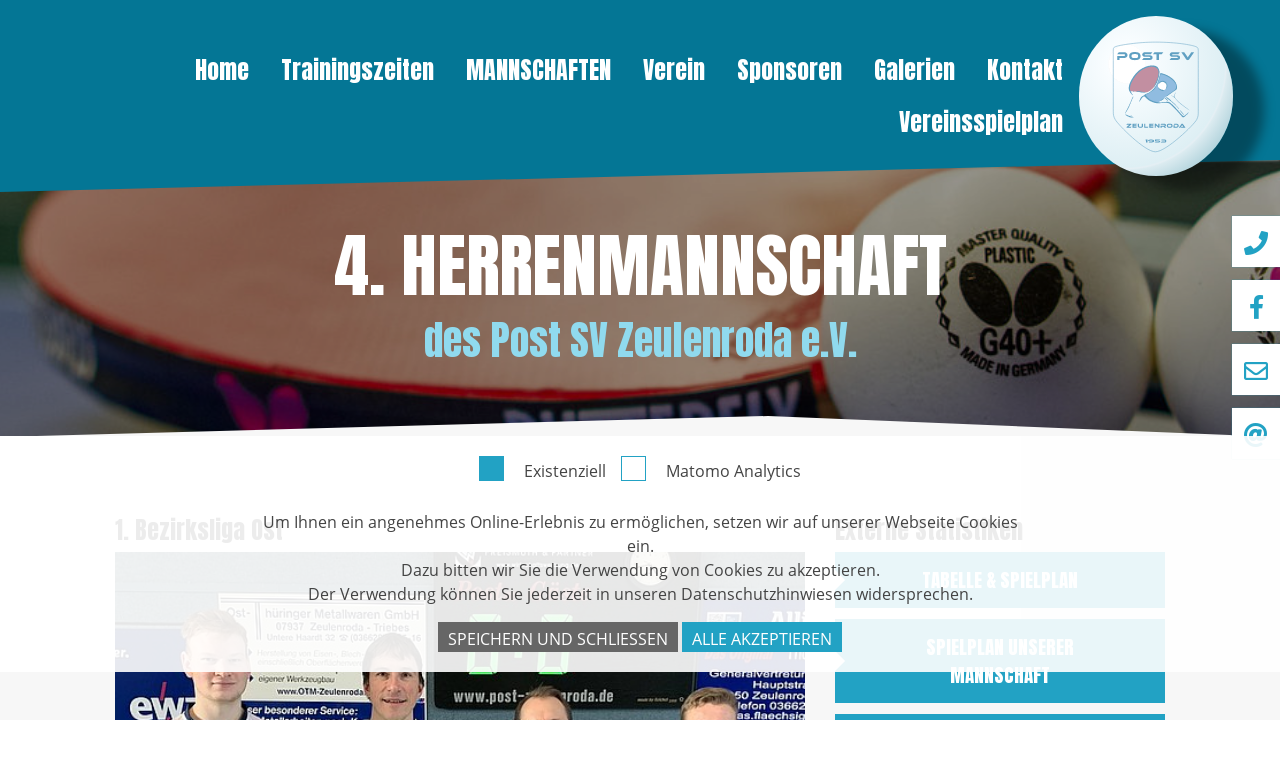

--- FILE ---
content_type: text/html; charset=utf-8
request_url: https://postzeulenroda.de/herren-4?tx_news_pi1%5B%40widget_0%5D%5BcurrentPage%5D=2&cHash=77927b0b25a5b94682f6ee645e6f8746
body_size: 12348
content:
<!DOCTYPE html>
<html dir="ltr" lang="de-DE">
<head>

<meta charset="utf-8">
<!-- 
	Bootstrap Template by HTM webTU GmbH. https://htm-webtu.de

	This website is powered by TYPO3 - inspiring people to share!
	TYPO3 is a free open source Content Management Framework initially created by Kasper Skaarhoj and licensed under GNU/GPL.
	TYPO3 is copyright 1998-2026 of Kasper Skaarhoj. Extensions are copyright of their respective owners.
	Information and contribution at https://typo3.org/
-->


<link rel="shortcut icon" href="/typo3conf/ext/zeulenroda/Resources/Public/Images/favicon.png" type="image/png">
<title>4. Herrenmannschaft des Post SV Zeulenroda: Postzeulenroda e.V.</title>
<meta http-equiv="x-ua-compatible" content="IE=11; IE=edge" />
<meta name="generator" content="TYPO3 CMS" />
<meta name="description" content="Spieler, Statistiken und Newsmeldungen der 4. Herrenmannschaft des Post SV Zeulenroda" />
<meta property="og:title" content="4. Herrenmannschaft des Post SV Zeulenroda" />
<meta property="og:description" content="Spieler, Statistiken und Newsmeldungen der 4. Herrenmannschaft des Post SV Zeulenroda" />
<meta property="og:image" content="https://postzeulenroda.de/fileadmin/_processed_/c/e/csm_POST-SV_4c_d33a839148.png" />
<meta property="og:image:url" content="https://postzeulenroda.de/fileadmin/_processed_/c/e/csm_POST-SV_4c_d33a839148.png" />
<meta property="og:image:width" content="841" />
<meta property="og:image:height" content="440" />
<meta name="twitter:card" content="summary" />
<meta name="twitter:title" content="4. Herrenmannschaft des Post SV Zeulenroda" />
<meta name="twitter:description" content="Spieler, Statistiken und Newsmeldungen der 4. Herrenmannschaft des Post SV Zeulenroda" />
<meta name="twitter:image" content="https://postzeulenroda.de/fileadmin/_processed_/c/e/csm_POST-SV_4c_d33a839148.png" />


<link rel="stylesheet" type="text/css" href="/typo3conf/ext/om_cookie_manager/Resources/Public/Css/cookie_panel.css?1597644499" media="all">
<link rel="stylesheet" type="text/css" href="/typo3temp/assets/css/zeulenroda/main.css?1634450911" media="all">
<link rel="stylesheet" type="text/css" href="/typo3conf/ext/zeulenroda/Resources/Public/CSS/smartmenus/jquery.smartmenus.bootstrap.css?1602501695" media="all">
<link rel="stylesheet" type="text/css" href="/typo3conf/ext/zeulenroda/Resources/Public/CSS/fancybox/jquery.fancybox.css?1602501695" media="all">
<link rel="stylesheet" type="text/css" href="/typo3conf/ext/zeulenroda/Resources/Public/CSS/flexslider.css?1602501695" media="all">
<link rel="stylesheet" type="text/css" href="/typo3conf/ext/ws_slider/Resources/Public/CSS/Owl/owl.carousel.css?1605863276" media="all">
<link rel="stylesheet" type="text/css" href="/typo3conf/ext/ws_slider/Resources/Public/CSS/Owl/owl.theme.default.css?1605863276" media="all">
<link rel="stylesheet" type="text/css" href="/typo3conf/ext/zeulenroda/Resources/Public/CSS/self_ded6300e32f40d544816f80249226279.css?1636035516" media="all">


<script src="/typo3conf/ext/zeulenroda/Resources/Public/JavaScript/Libraries/respond.min.js?1602501696" type=""></script>
<script src="/typo3conf/ext/zeulenroda/Resources/Public/JavaScript/picturefill.min.js?1602501696" type=""></script>
<script src="/typo3conf/ext/zeulenroda/Resources/Public/JavaScript/mail.js?1602501696"></script>
<script src="/typo3temp/assets/js/301d3defed.js?1609332736"></script>


<link rel="prev" href="/herren-4" />
<link rel="next" href="/herren-4?tx_news_pi1%5B%40widget_0%5D%5BcurrentPage%5D=3&amp;cHash=78f2baaf4535971bd49fdbda97ad8467" />
<script id="om-cookie-consent" type="application/json">{"group-1":{"gtm":""},"group-2":{"gtm":""}}</script>
<meta name="viewport" content="width=device-width, initial-scale=1.0, maximum-scale=1.0, user-scalable=no">
<meta name="format-detection" content="telephone=no"><meta name="navtitle" content="4. Herrenmannschaft - Seite 2 von 4"><link href="/typo3conf/ext/zeulenroda/Resources/Public/Images/apple-touch-icon-57-precomposed.png" rel="apple-touch-icon apple-touch-icon-precomposed" /><link href="/typo3conf/ext/zeulenroda/Resources/Public/Images/apple-touch-icon-72-precomposed.png" rel="apple-touch-icon apple-touch-icon-precomposed" sizes="72x72" /><link href="/typo3conf/ext/zeulenroda/Resources/Public/Images/apple-touch-icon-114-precomposed.png" rel="apple-touch-icon apple-touch-icon-precomposed" sizes="114x114" /><link href="/typo3conf/ext/zeulenroda/Resources/Public/Images/apple-touch-icon-144-precomposed.png" rel="apple-touch-icon apple-touch-icon-precomposed" sizes="144x144" />

                        <style>@media (min-width: 1200px) { header .hero { /* max width 2200px, cropVariant: full */ background-image: url('/fileadmin/_processed_/0/0/csm_Titel_4_65f00a573e.jpg'); } } @media (max-width: 1199.98px) { header .hero { /* max width 1199.98px, cropVariant: lg */ background-image: url('/fileadmin/_processed_/0/0/csm_Titel_4_947611a67f.jpg'); } } @media (max-width: 991.98px) { header .hero { /* max width 991.98px, cropVariant: md */ background-image: url('/fileadmin/_processed_/0/0/csm_Titel_4_2c7800424f.jpg'); } } @media (max-width: 767.98px) { header .hero { /* max width 767.98px, cropVariant: sm */ background-image: url('/fileadmin/_processed_/0/0/csm_Titel_4_9e673b45f0.jpg'); } } @media (max-width: 575.98px) { header .hero { /* max width 575.98px, cropVariant: xs */ background-image: url('/fileadmin/images/hero/Titel_4.jpg'); } }</style>
                    
<link rel="canonical" href="/herren-4?tx_news_pi1%5B%40widget_0%5D%5BcurrentPage%5D=2&amp;cHash=77927b0b25a5b94682f6ee645e6f8746"/>
</head>
<body class=" layout-1Column layout-full " id="page_333"><div id="page"> <a class="sr-only sr-only-focusable" href="#content"> Direkt zur Hauptnavigation springen </a> <a class="sr-only sr-only-focusable" href="#content"> Direkt zum Inhalt springen </a> <header id="header"> <div class="fixed-top bg-transparent-white" id="nav-primary"> <nav class="navbar-user small d-none d-lg-block d-print-none clearfix"> <div class="container"> <ul class="nav nav-language float-right ml-1"> </ul> </div> </nav> <nav class="d-block navbar navbar-expand-lg navbar-light clearfix navbar-smartmenus compensate-for-scrollbar"> <div class="container"> <nav class="d-flex w-100 justify-content-between p-relative"> <div itemscope itemtype="http://schema.org/Organization" class="navbar-brand"> <a itemprop="url" tabindex="1" href="/"> <img src="/fileadmin/images/logos/logo-post-zeulenroda.svg" class="img-fluid high-ct-hidden" alt="Post SV Zeulenroda e.V." title="Post SV Zeulenroda e.V." itemprop="logo"/> <img src="/typo3conf/ext/zeulenroda/Resources/Public/Images/logo-high-ct.png" class="img-fluid high-ct-only" alt="Post SV Zeulenroda e.V." title="Post SV Zeulenroda e.V." /> </a> </div> <div class="d-flex flex-lg-grow-1 flex-wrap justify-content-between"> <div class="d-none d-lg-block"> <ul class="nav navbar-nav flex-row smartmenus d-print-none"> <li class="nav-item nav-item-284"> <a class="nav-link nav-item-284" href="/home">Home</a> </li> <li class="nav-item nav-item-336"> <a class="nav-link nav-item-336" href="/trainungszeiten">Trainingszeiten</a> </li> <li class="nav-item dropdown nav-item-362"> <a class="nav-link active dropdown-toggle nav-item-362" href="/mannschaften-1">Mannschaften</a> <ul class="dropdown-menu" role="menu"> <li class="nav-item-304 dropdown-submenu"> <a class="dropdown-item active dropdown-toggle-submenu" href="/mannschaften">Herren</a> <ul class="dropdown-menu" role="menu"> <li class="nav-item-345"> <a class="dropdown-item" href="/herren-1">1. Herrenmannschaft</a> </li> <li class="nav-item-343"> <a class="dropdown-item" href="/herren-2">2. Herrenmannschaft</a> </li> <li class="nav-item-344"> <a class="dropdown-item" href="/herren-3">3. Herrenmannschaft</a> </li> <li class="nav-item-333"> <a class="dropdown-item active current" href="/herren-4">4. Herrenmannschaft</a> </li> <li class="nav-item-348"> <a class="dropdown-item" href="/herren-5">5. Herrenmannschaft</a> </li> <li class="nav-item-349"> <a class="dropdown-item" href="/herren-6">6. Herrenmannschaft</a> </li> <li class="nav-item-350"> <a class="dropdown-item" href="/herren-7">7. Herrenmannschaft</a> </li> <li class="nav-item-351"> <a class="dropdown-item" href="/herren-8">8. Herrenmannschaft</a> </li> <li class="nav-item-352"> <a class="dropdown-item" href="/herren-9">9. Herrenmannschaft</a> </li> <li class="nav-item-353"> <a class="dropdown-item" href="/herren-10">10. Herrenmannschaft</a> </li> </ul> </li> <li class="nav-item-346 dropdown-submenu"> <a class="dropdown-item dropdown-toggle-submenu" href="/damen">Damen</a> <ul class="dropdown-menu" role="menu"> <li class="nav-item-355"> <a class="dropdown-item" href="/damen-1">1. Damenmannschaft</a> </li> <li class="nav-item-389"> <a class="dropdown-item" href="/damen-2">2. Damenmannschaft</a> </li> </ul> </li> <li class="nav-item-347 dropdown-submenu"> <a class="dropdown-item dropdown-toggle-submenu" href="/junioren">Jugend</a> <ul class="dropdown-menu" role="menu"> <li class="nav-item-356"> <a class="dropdown-item" href="/jugend-1">1. Jugendmannschaft</a> </li> <li class="nav-item-357"> <a class="dropdown-item" href="/jugend-2">2. Jugendmannschaft</a> </li> <li class="nav-item-361"> <a class="dropdown-item" href="/jugend-3">3. Jugendmannschaft</a> </li> </ul> </li> <li class="nav-item-372"> <a class="dropdown-item" href="/mannschaftsfuehrer">Mannschaftsführer</a> </li> </ul> </li> <li class="nav-item dropdown nav-item-366"> <a class="nav-link dropdown-toggle nav-item-366" href="/verein">Verein</a> <ul class="dropdown-menu" role="menu"> <li class="nav-item-365"> <a class="dropdown-item" href="/chronik-des-vereins">Chronik des Vereins</a> </li> <li class="nav-item-367"> <a class="dropdown-item" href="/verein/alle-news">Alle News</a> </li> <li class="nav-item-342"> <a class="dropdown-item" target="_blank" href="/fileadmin/documents/Handicap-und-Brettchen-Turniere/Handicap-Statistik.pdf">Handicap-Turnier</a> </li> <li class="nav-item-370"> <a class="dropdown-item" target="_blank" href="https://postzeulenroda.de/fileadmin/documents/Handicap-und-Brettchen-Turniere/Brettchen-Statistik.pdf">Brettchen-Turnier</a> </li> </ul> </li> <li class="nav-item nav-item-368"> <a class="nav-link nav-item-368" target="_blank" href="https://postzeulenroda.jetztvirtuell.de">Sponsoren</a> </li> <li class="nav-item dropdown nav-item-306"> <a class="nav-link dropdown-toggle nav-item-306" href="/gallerien">Galerien</a> <ul class="dropdown-menu" role="menu"> <li class="nav-item-410"> <a class="dropdown-item" href="/gallerien/38-handicapturnier-2024">38. Handicapturnier 2024</a> </li> <li class="nav-item-408"> <a class="dropdown-item" href="/gallerien/37-handicapturnier-2023">37. Handicapturnier 2023</a> </li> <li class="nav-item-403"> <a class="dropdown-item" href="/gallerien/36-handicapturnier-2022">36. Handicapturnier 2022</a> </li> <li class="nav-item-398"> <a class="dropdown-item" href="/gallerien/35-handicapturnier-2021">35. Handicapturnier 2021</a> </li> <li class="nav-item-375"> <a class="dropdown-item" href="/gallerien/2021-trainingstag-bezirksauswahl">2021 Trainingstag Bezirksauswahl</a> </li> <li class="nav-item-374"> <a class="dropdown-item" href="/gallerien/2021-youth-championships-in-linz">2021 Youth-Championships in Linz</a> </li> <li class="nav-item-307"> <a class="dropdown-item" href="/gallerien/standard-titel">2020 März - Oberliga gegen Erfurt</a> </li> <li class="nav-item-308"> <a class="dropdown-item" href="/gallerien/34-handicapturnier-2019">34. Handicapturnier 2019</a> </li> <li class="nav-item-309"> <a class="dropdown-item" href="/gallerien/33-handicapturnier-2018">33. Handicapturnier 2018</a> </li> <li class="nav-item-310"> <a class="dropdown-item" href="/gallerien/32-handicapturnier-2017">32. Handicapturnier 2017</a> </li> <li class="nav-item-311"> <a class="dropdown-item" href="/gallerien/31-handicapturnier-2016">31. Handicapturnier 2016</a> </li> </ul> </li> <li class="nav-item dropdown nav-item-290"> <a class="nav-link dropdown-toggle nav-item-290" href="/kontakt">Kontakt</a> <ul class="dropdown-menu" role="menu"> <li class="nav-item-369"> <a class="dropdown-item" href="/kontakt/links">Links</a> </li> </ul> </li> <li class="nav-item dropdown nav-item-371"> <a class="nav-link dropdown-toggle nav-item-371" target="_blank" href="/kontakt/tuniere/vereinsspielplan">Vereinsspielplan</a> <ul class="dropdown-menu" role="menu"> <li class="nav-item-400"> <a class="dropdown-item" target="_blank" href="https://www.mytischtennis.de/click-tt/TTTV/25--26/verein/205015/Post_SV_Zeulenroda/spielplan">Interaktiv</a> </li> <li class="nav-item-401"> <a class="dropdown-item" target="_blank" href="https://tttv.click-tt.de/cgi-bin/WebObjects/nuLigaDokumentTTDE.woa/wa/nuDokument?dokument=ScheduleReportFOP&amp;club=7181&amp;seasonYear=2025&amp;etag=edfd0a68-3b71-453a-bc8b-b3eac26bab7f^">Komplett PDF</a> </li> </ul> </li> </ul> </div> <div class="nav d-lg-none d-print-none flex-nowrap"> <div class="nav-item"> <a class="nav-link navbar-toggler" href="#sidemenu"><span class="navbar-toggler-icon"></span></a> </div> </div> </div> </nav> </div> <div class="container"> <div class="collapse w-100 d-lg-none clearfix mt-2 mb-1 d-print-none" id="bd-search-nav"> <div itemscope itemtype="http://schema.org/WebSite"> <meta itemprop="url" content="/"/> <form itemprop="potentialAction" itemscope itemtype="http://schema.org/SearchAction" action="/de/suche/?tx_indexedsearch_pi2%5Baction%5D=search&amp;tx_indexedsearch_pi2%5Bcontroller%5D=Search&amp;cHash=186a7d70b866d7030dcef1bf2fd8b4c1" method="post" name="searchform-mobile" role="search" class="form-search"> <div class="input-group"> <meta itemprop="target" content="/de/suche/?tx_indexedsearch_pi2%5Baction%5D=search&amp;tx_indexedsearch_pi2%5Bcontroller%5D=Search&amp;cHash=186a7d70b866d7030dcef1bf2fd8b4c1{search_term_string}"/> <input itemprop="query-input" name="search_term_string" type="text" style="display: none;"/> <input class="form-control" placeholder="Suchbegriff" id="tx_indexedsearch_word-mobile" name="tx_indexedsearch_pi2[search][sword]" type="text"/> <span class="input-group-btn"><button class="btn btn-search " type="submit"><i class="fa fa-search"></i></button></span> </div> </form> </div> </div> </div> </nav> </div> <section class="hero bg-img jumbotron dark high-ct"> <div class=""> <div class="frame frame-type-text frame-layout-0 frame-space-before-none frame-space-after-medium" id="c1760"><div class="ce-content"><header><h1 class="ce-headline-center"> 4. Herrenmannschaft </h1><h2 class="ce-headline-center"> des <span class="firma">Post SV Zeulenroda e.V.</span></h2></header></div></div> </div> </section> <div class="breadcrumb-section d-print-none"> <div class="container"> <div class="row"> <ol class="breadcrumb" itemscope itemtype="http://schema.org/BreadcrumbList"> <li class="breadcrumb-item sub first " itemprop="itemListElement" itemscope itemtype="http://schema.org/ListItem"> <a class=" sub first " href="/" itemprop="item" itemtype="https://schema.org/Article"><i class="fa fa-home"></i><span itemprop="name" class="sr-only">Home</span></a> <meta itemprop="position" content="1"/> </li> <li class="breadcrumb-item sub " itemprop="itemListElement" itemscope itemtype="http://schema.org/ListItem"> <a class=" sub " href="/mannschaften-1" itemprop="item" itemtype="https://schema.org/Article"><span itemprop="name">Mannschaften</span></a> <meta itemprop="position" content="2"/> </li> <li class="breadcrumb-item sub" itemprop="itemListElement" itemscope itemtype="http://schema.org/ListItem"> <a class=" sub" href="/mannschaften" itemprop="item" itemtype="https://schema.org/Article"><span itemprop="name">Herren</span></a> <meta itemprop="position" content="3"/> </li> <li class="breadcrumb-item active " itemprop="itemListElement" itemscope itemtype="http://schema.org/ListItem"> <a class=" active " href="/herren-4" itemprop="item" itemtype="https://schema.org/Article"><span itemprop="name">4. Herrenmannschaft</span></a> <meta itemprop="position" content="4"/> </li> </ol> </div> </div> </div> </header> <main class="main-content" id="content"> <!--TYPO3SEARCH_begin--> <div class="frame frame-type-wst3bootstrap_container frame-layout-0 frame-space-before-none frame-space-after-none bg-lightgray" id="c1804"><div class="container"><div class="ce-content"><div class="container"><div class="frame frame-type-wst3bootstrap_fluidrow frame-layout-0 frame-space-before-small frame-space-after-small" id="c1771"><div class="container"><div class="ce-content"><div class="row align-items-start"><div class=" d-flex col-12 d-sm-flex col-sm-12 d-md-flex col-md-12 d-lg-flex col-lg-8 d-xl-flex col-xl-8 colindex-0"><div class="frame frame-type-textpic frame-layout-0 frame-space-before-none frame-space-after-medium" id="c1772"><div class="ce-content"><header><h3 class=""> 1. Bezirksliga Ost </h3></header><div class="row"><div class=" d-block col-12 d-sm-block col-sm-12 d-md-block col-md-12 d-lg-block col-lg-12 d-xl-block col-xl-12 column-0" id="c1772-c0"></div><div class=" d-block col-12 d-sm-block col-sm-12 d-md-block col-md-12 d-lg-block col-lg-12 d-xl-block col-xl-12 column-1" id="c1772-c1"><div class="ce-gallery"><div class="ce-gallery" data-ce-columns="1" data-ce-images="1"><div class="ce-outer"><div class="ce-inner"><div class="ce-row"><div class="ce-column"><figure class="image"><a href="/fileadmin/_processed_/f/6/csm_Post-IV-11-2022-v.l.-Karl-Br%C3%BChschwein-Giehler-Hupfer_a146c0f4b8.jpeg" class="lightbox" data-fancybox="lightbox[333]"><img class="image-embed-item" title="Die Mannschaftsaufstellung von &quot;Post IV&quot; in der Saison 2022/2023 (v.l.): Moritz Karl, Jens Brühschwein, Alexander Giehler und Jonas Hupfer." src="/fileadmin/_processed_/f/6/csm_Post-IV-11-2022-v.l.-Karl-Br%C3%BChschwein-Giehler-Hupfer_9fb6c0fe29.jpeg" width="600" height="605" loading="lazy" alt="" /></a><figcaption class="image-caption"> Die Mannschaftsaufstellung von &quot;Post IV&quot; in der Saison 2022/2023 (v.l.): Moritz Karl, Jens Brühschwein, Alexander Giehler und Jonas Hupfer. </figcaption></figure></div></div></div></div></div></div></div></div></div></div></div><div class=" d-flex col-12 d-sm-flex col-sm-12 d-md-flex col-md-12 d-lg-flex col-lg-4 d-xl-flex col-xl-4 colindex-1"><div class="frame frame-type-wst3bootstrap_buttongroup frame-layout-0 frame-space-before-none" id="c1773"><div class="ce-content"><header><h3 class=""> Externe Statistiken </h3></header><div class="btn-group-vertical"><a id="c1778" href="https://www.mytischtennis.de/click-tt/TTTV/25--26/ligen/1._BL_Ost/gruppe/493904/tabelle/gesamt" class="btn btn-default btn-primary " title="" data-toggle="" data-placement="top" data-content="" target="_blank"><span>Tabelle &amp; Spielplan</span></a><a id="c1776" href="https://www.mytischtennis.de/clicktt/TTTV/25-26/ligen/1-Bezirksliga-Ost/gruppe/493904/mannschaft/2956646/Post-SV-Zeulenroda-IV/spielplan/aktuell/" class="btn btn-default btn-primary " title="" data-toggle="" data-placement="top" data-content="" target="_blank"><span>Spielplan unserer Mannschaft</span></a><a id="c1777" href="https://tttv.click-tt.de/cgi-bin/WebObjects/nuLigaDokumentTTDE.woa/wa/nuDokument?dokument=ScheduleReportFOP&amp;group=493904&amp;etag=3e60ebe4-0cad-4a75-b3dc-d9b400aed0ce" class="btn btn-default btn-primary " title="" data-toggle="" data-placement="top" data-content="" target="_blank"><span>als PDF-Download</span></a><a id="c1775" href="https://www.mytischtennis.de/click-tt/TTTV/25--26/ligen/1._BL_Ost/gruppe/493904/bilanzuebersichten/gesamt" class="btn btn-default btn-primary btn-block " title="" data-toggle="" data-placement="top" data-content="" target="_blank"><span>Bilanzen</span></a><a id="c1774" href="https://www.mytischtennis.de/rankings/andro-rangliste?group-id=493904" class="btn btn-default btn-primary " title="" data-toggle="" data-placement="top" data-content="" target="_blank"><span>Ranglisten</span></a></div></div></div></div></div></div></div></div></div></div></div></div> <div class="frame frame-type-wst3bootstrap_container frame-layout-0 frame-space-before-none frame-space-after-none bg-gray" id="c1769"><div class="container"><div class="ce-content"><div class="container"><div class="frame frame-type-list frame-layout-0 frame-space-before-medium frame-space-after-medium" id="c1779"><div class="container"><div class="ce-content"><div class="tx-ttaddress"><!--TYPO3SEARCH_end--><div class="tt_address_list card-group"><div class="vcard card" itemscope itemtype="http://schema.org/Person"><div class="card-header"><h3>Lukas Bätz</h3></div><div class="card-body"><a title="Lukas Bätz" href="/herren-4?tx_ttaddress_listview%5Baction%5D=show&amp;tx_ttaddress_listview%5Baddress%5D=119&amp;tx_ttaddress_listview%5Bcontroller%5D=Address&amp;cHash=2d1fb0b44e1b1117e771bef193ee1db7"><img class="img-fluid img-circle" title="Lukas Bätz" src="/fileadmin/images/Spieler/POST-Spieler.png" width="1459" height="1459" alt="" /></a></div><div class="card-footer"><ul class="list-unstyled"><meta itemprop="url" content="https://www.mytischtennis.de/clicktt/TTTV/25-26/spieler/90000893594/spielerportrait/"/><li><a href="https://www.mytischtennis.de/clicktt/TTTV/25-26/spieler/90000893594/spielerportrait/" target="_blank" rel="noreferrer">Spielerstatistik aufrufen</a></li></ul></div></div><div class="vcard card" itemscope itemtype="http://schema.org/Person"><p class="position"><em>0330</em></p><div class="card-header"><h3>Jonas Hupfer</h3></div><div class="card-body"><a title="Jonas Hupfer" href="/herren-4?tx_ttaddress_listview%5Baction%5D=show&amp;tx_ttaddress_listview%5Baddress%5D=60&amp;tx_ttaddress_listview%5Bcontroller%5D=Address&amp;cHash=960c32512b7c3fec212ab917b9554065"><img class="img-fluid img-circle" title="Jonas Hupfer" src="/fileadmin/_processed_/6/a/csm_jonas-hupfer-2020_137d497d22.jpg" width="2739" height="2738" alt="" /></a></div><div class="card-footer"><ul class="list-unstyled"><meta itemprop="url" content="https://www.mytischtennis.de/clicktt/TTTV/24-25/spieler/90000175565/spielerportrait/"/><li><a href="https://www.mytischtennis.de/clicktt/TTTV/24-25/spieler/90000175565/spielerportrait/" target="_blank" rel="noreferrer">Spielerstatistik aufrufen</a></li></ul></div></div><div class="vcard card" itemscope itemtype="http://schema.org/Person"><p class="position"><em>0340</em></p><div class="card-header"><h3>Moritz Karl</h3></div><div class="card-body"><a title="Moritz Karl" href="/herren-4?tx_ttaddress_listview%5Baction%5D=show&amp;tx_ttaddress_listview%5Baddress%5D=28&amp;tx_ttaddress_listview%5Bcontroller%5D=Address&amp;cHash=fc2b87298451d3954e589ef009973212"><img class="img-fluid img-circle" title="Moritz Karl" src="/fileadmin/_processed_/5/5/csm_2-7_Moritz_Karl_308c2cbb04.jpg" width="1037" height="1037" alt="" /></a></div><div class="card-footer"><ul class="list-unstyled"><meta itemprop="url" content="https://www.mytischtennis.de/clicktt/TTTV/24-25/spieler/25774/spielerportrait/"/><li><a href="https://www.mytischtennis.de/clicktt/TTTV/24-25/spieler/25774/spielerportrait/" target="_blank" rel="noreferrer">Spielerstatistik aufrufen</a></li></ul></div></div><div class="vcard card" itemscope itemtype="http://schema.org/Person"><p class="position"><em>0410</em></p><div class="card-header"><h3>Alexander Giehler</h3></div><div class="card-body"><a title="Alexander Giehler" href="/herren-4?tx_ttaddress_listview%5Baction%5D=show&amp;tx_ttaddress_listview%5Baddress%5D=36&amp;tx_ttaddress_listview%5Bcontroller%5D=Address&amp;cHash=b1416a46ca51b0bad494f269d02c6f49"><img class="img-fluid img-circle" title="Alexander Giehler" src="/fileadmin/images/Spieler/Alexander-Giehler.JPG" width="1280" height="1280" alt="" /></a></div><div class="card-footer"><ul class="list-unstyled"><meta itemprop="url" content="https://www.mytischtennis.de/clicktt/TTTV/24-25/spieler/8631/spielerportrait/"/><li><a href="https://www.mytischtennis.de/clicktt/TTTV/24-25/spieler/8631/spielerportrait/" target="_blank" rel="noreferrer">Spielerstatistik aufrufen</a></li></ul></div></div><div class="vcard card" itemscope itemtype="http://schema.org/Person"><p class="position"><em>0420</em></p><div class="card-header"><h3>Jörg Müller</h3></div><div class="card-body"><a title="Jörg Müller" href="/herren-4?tx_ttaddress_listview%5Baction%5D=show&amp;tx_ttaddress_listview%5Baddress%5D=29&amp;tx_ttaddress_listview%5Bcontroller%5D=Address&amp;cHash=950c1802183d4fc94c9c66fe603d8cac"><img class="img-fluid img-circle" title="Jörg Müller" src="/fileadmin/_processed_/0/3/csm_joerg-mueller-2020_68c81162e9.jpg" width="3602" height="3600" alt="" /></a></div><div class="card-footer"><ul class="list-unstyled"><meta itemprop="url" content="https://www.mytischtennis.de/clicktt/TTTV/24-25/spieler/1058/spielerportrait/"/><li><a href="https://www.mytischtennis.de/clicktt/TTTV/24-25/spieler/1058/spielerportrait/" target="_blank" rel="noreferrer">Spielerstatistik aufrufen</a></li></ul></div></div><div class="vcard card" itemscope itemtype="http://schema.org/Person"><p class="position"><em>0440</em></p><div class="card-header"><h3>Rene Rochler</h3></div><div class="card-body"><a title="Rene Rochler" href="/herren-4?tx_ttaddress_listview%5Baction%5D=show&amp;tx_ttaddress_listview%5Baddress%5D=98&amp;tx_ttaddress_listview%5Bcontroller%5D=Address&amp;cHash=9eb2107cfa268dcc1b6310e33715e117"><img class="img-fluid img-circle" title="Rene Rochler" src="/fileadmin/images/Spieler/POST-Spieler.png" width="1459" height="1459" alt="" /></a></div><div class="card-footer"><ul class="list-unstyled"><meta itemprop="url" content="https://www.mytischtennis.de/clicktt/TTTV/24-25/spieler/90000252338/spielerportrait/"/><li><a href="https://www.mytischtennis.de/clicktt/TTTV/24-25/spieler/90000252338/spielerportrait/" target="_blank" rel="noreferrer">Spielerstatistik aufrufen</a></li></ul></div></div></div><!-- last --><!--TYPO3SEARCH_begin--></div></div></div></div></div></div></div></div> <div class="frame frame-type-wst3bootstrap_container frame-layout-0 frame-space-before-none frame-space-after-none bg-lightgray" id="c1768"><div class="container"><div class="ce-content"><div class="container"><div class="frame frame-type-wst3bootstrap_fluidrow frame-layout-0 frame-space-before-small frame-space-after-small" id="c1780"><div class="container"><div class="ce-content"><div class="row"><div class=" d-flex col-12 d-sm-flex col-sm-12 d-md-flex col-md-12 d-lg-flex col-lg-8 d-xl-flex col-xl-8 colindex-0"><div class="frame frame-type-list frame-layout-0" id="c1781"><div class="ce-content"><div class="news"><!--TYPO3SEARCH_end--><div class="news-list-view"><div class="page-navigation"><ul class="pagination justify-content-center"><li class="page-item previous"><a class="page-link" href="/herren-4">Vorherige</a></li><li class="page-item"><a class="page-link" href="/herren-4">1</a></li><li class="page-item active"><span class="page-link">2</span></li><li class="page-item"><a class="page-link" href="/herren-4?tx_news_pi1%5B%40widget_0%5D%5BcurrentPage%5D=3&amp;cHash=78f2baaf4535971bd49fdbda97ad8467">3</a></li><li class="page-item last"><a class="page-link" href="/herren-4?tx_news_pi1%5B%40widget_0%5D%5BcurrentPage%5D=4&amp;cHash=bdb25fe8a01b4cde963c8e8ddf0021dd">4</a></li><li class="page-item last next"><a class="page-link" href="/herren-4?tx_news_pi1%5B%40widget_0%5D%5BcurrentPage%5D=3&amp;cHash=78f2baaf4535971bd49fdbda97ad8467">Nächste</a></li></ul></div><div class="news-clear"></div><div class="row news-list-item mb-5 "><div class=" d-block col-12 d-sm-block col-sm-4 d-md-block col-md-3 d-lg-block col-lg-3 d-xl-block col-xl-3 "><a title="2. Bezirksliga Ost Staffel 1" target="_self" href="/standard-titel?tx_news_pi1%5Baction%5D=detail&amp;tx_news_pi1%5Bcontroller%5D=News&amp;tx_news_pi1%5Bnews%5D=81&amp;cHash=7babe36d178b3166af13428074383b95"><figure class="image"><picture><!-- 1200px, cropVariant=default --><source srcset="/fileadmin/_processed_/7/c/csm_Timo-Seidel-11-2018_086bb30788.jpg, /fileadmin/_processed_/7/c/csm_Timo-Seidel-11-2018_fd83523597.jpg 2x" media="(min-width: 1200px)" /><!-- scale: 0.16666666666667, maxWidth: 200px, maxWidthHD: 400px --><!-- 992px - 1200px, cropVariant=default --><source srcset="/fileadmin/_processed_/7/c/csm_Timo-Seidel-11-2018_6d5c6e390e.jpg, /fileadmin/_processed_/7/c/csm_Timo-Seidel-11-2018_5b412136ae.jpg 2x" media="(min-width: 992px)" /><!-- scale: 0.16666666666667, maxWidth: 166px, maxWidthHD: 332px --><!-- 576px - 992px, cropVariant=default --><source srcset="/fileadmin/_processed_/7/c/csm_Timo-Seidel-11-2018_59d4172ff4.jpg, /fileadmin/_processed_/7/c/csm_Timo-Seidel-11-2018_81afd73af4.jpg 2x" media="(min-width: 768px)" /><!-- scale: 0.25, maxWidth: 192px, maxWidthHD: 384px --><!-- 576px - 768px, cropVariant=default --><source srcset="/fileadmin/_processed_/7/c/csm_Timo-Seidel-11-2018_59d4172ff4.jpg, /fileadmin/_processed_/7/c/csm_Timo-Seidel-11-2018_81afd73af4.jpg 2x" media="(min-width: 576px)" /><!-- scale: 0.33333333333333, maxWidth: 192px, maxWidthHD: 384px --><!-- 0px - 576px, cropVariant=default --><img src="/fileadmin/_processed_/7/c/csm_Timo-Seidel-11-2018_79d58c2ed9.jpg" alt="Timo-Seidel-11-2018.jpg " title="Sicherte durch seinen Sieg im letzten Einzel den Zeulenrodaer Gesamterfolg gegen Bleiloch - Timo Seidel." class="mb-1 img-fluid img-thumbnail" /></picture></figure></a></div><div class="col-md-9 col-sm-8 articletype-0" itemscope="itemscope" itemtype="http://schema.org/Article"><h3 itemprop="headline"><a title="2. Bezirksliga Ost Staffel 1" target="_self" href="/standard-titel?tx_news_pi1%5Baction%5D=detail&amp;tx_news_pi1%5Bcontroller%5D=News&amp;tx_news_pi1%5Bnews%5D=81&amp;cHash=7babe36d178b3166af13428074383b95"> 2. Bezirksliga Ost Staffel 1 </a></h3><div class="extra"><!-- author --><!-- date --><i class="fa fa-calendar" aria-hidden="true"></i><time datetime="2021-01-14">14.01.2021<meta itemprop="datePublished" content="2021-01-14" /></time><!-- category -->| <i class="fa fa-tag" aria-hidden="true"></i><span class="badge badge-info">4. Herrenmannschaft</span>&nbsp;</div><!-- teaser --><div class="crop400" itemprop="description"><table style="width:400px" class="contenttable"><tbody><tr><td><strong>Post SV Zeulenroda IV – 1. TTC Saalfeld II</strong></td><td><strong>3:8</strong></td></tr><tr><td><strong>Post SV Zeulenroda IV – TTG Asphaltbau Bleiloch</strong></td><td><strong>8:6</strong></td></tr></tbody></table><p>Die Nachwuchsspieler übernehmen Verantwortung</p></div><a class="btn btn-primary btn-read-more" title="2. Bezirksliga Ost Staffel 1" target="_self" href="/standard-titel?tx_news_pi1%5Baction%5D=detail&amp;tx_news_pi1%5Bcontroller%5D=News&amp;tx_news_pi1%5Bnews%5D=81&amp;cHash=7babe36d178b3166af13428074383b95"> Weiterlesen </a></div></div><div class="row news-list-item mb-5 "><div class=" d-block col-12 d-sm-block col-sm-4 d-md-block col-md-3 d-lg-block col-lg-3 d-xl-block col-xl-3 "><a title="2. Bezirksliga Ost Staffel 1" target="_self" href="/standard-titel?tx_news_pi1%5Baction%5D=detail&amp;tx_news_pi1%5Bcontroller%5D=News&amp;tx_news_pi1%5Bnews%5D=62&amp;cHash=c322992ccedbfae91e640ee712bedfa3"><figure class="image"><picture><!-- 1200px, cropVariant=default --><source srcset="/fileadmin/_processed_/e/a/csm_Leonie-Strunz-12-2020_58ef961b13.jpg, /fileadmin/_processed_/e/a/csm_Leonie-Strunz-12-2020_fb01249f0d.jpg 2x" media="(min-width: 1200px)" /><!-- scale: 0.16666666666667, maxWidth: 200px, maxWidthHD: 400px --><!-- 992px - 1200px, cropVariant=default --><source srcset="/fileadmin/_processed_/e/a/csm_Leonie-Strunz-12-2020_1c01e91983.jpg, /fileadmin/_processed_/e/a/csm_Leonie-Strunz-12-2020_f7682c4c5d.jpg 2x" media="(min-width: 992px)" /><!-- scale: 0.16666666666667, maxWidth: 166px, maxWidthHD: 332px --><!-- 576px - 992px, cropVariant=default --><source srcset="/fileadmin/_processed_/e/a/csm_Leonie-Strunz-12-2020_fe8dbd1404.jpg, /fileadmin/_processed_/e/a/csm_Leonie-Strunz-12-2020_6fbe192f10.jpg 2x" media="(min-width: 768px)" /><!-- scale: 0.25, maxWidth: 192px, maxWidthHD: 384px --><!-- 576px - 768px, cropVariant=default --><source srcset="/fileadmin/_processed_/e/a/csm_Leonie-Strunz-12-2020_fe8dbd1404.jpg, /fileadmin/_processed_/e/a/csm_Leonie-Strunz-12-2020_6fbe192f10.jpg 2x" media="(min-width: 576px)" /><!-- scale: 0.33333333333333, maxWidth: 192px, maxWidthHD: 384px --><!-- 0px - 576px, cropVariant=default --><img src="/fileadmin/_processed_/e/a/csm_Leonie-Strunz-12-2020_8ea5d26fa9.jpg" alt="Leonie-Strunz-12-2020.jpg " title="Ersatzspielerin Leonie Strunz spielte von Beginn an gut mit und holte gegen den USV Jena zwei Punkte." class="mb-1 img-fluid img-thumbnail" /></picture></figure></a></div><div class="col-md-9 col-sm-8 articletype-0" itemscope="itemscope" itemtype="http://schema.org/Article"><h3 itemprop="headline"><a title="2. Bezirksliga Ost Staffel 1" target="_self" href="/standard-titel?tx_news_pi1%5Baction%5D=detail&amp;tx_news_pi1%5Bcontroller%5D=News&amp;tx_news_pi1%5Bnews%5D=62&amp;cHash=c322992ccedbfae91e640ee712bedfa3"> 2. Bezirksliga Ost Staffel 1 </a></h3><div class="extra"><!-- author --><!-- date --><i class="fa fa-calendar" aria-hidden="true"></i><time datetime="2020-10-12">12.10.2020<meta itemprop="datePublished" content="2020-10-12" /></time><!-- category -->| <i class="fa fa-tag" aria-hidden="true"></i><span class="badge badge-info">4. Herrenmannschaft</span>&nbsp;</div><!-- teaser --><div class="crop400" itemprop="description"><table style="width:400px" class="contenttable"><tbody><tr><td><strong>Post SV Zeulenroda IV – SV Schott Jena V</strong></td><td><strong>3:8</strong></td></tr><tr><td><strong>USV Jena IV – Post SV Zeulenroda IV</strong></td><td><strong>8:6</strong></td></tr><tr><td><strong>MTV 1876 Saalfeld – Post SV Zeulenroda IV</strong></td><td><strong>6:8</strong></td></tr></tbody></table></div><a class="btn btn-primary btn-read-more" title="2. Bezirksliga Ost Staffel 1" target="_self" href="/standard-titel?tx_news_pi1%5Baction%5D=detail&amp;tx_news_pi1%5Bcontroller%5D=News&amp;tx_news_pi1%5Bnews%5D=62&amp;cHash=c322992ccedbfae91e640ee712bedfa3"> Weiterlesen </a></div></div><div class="row news-list-item mb-5 "><div class=" d-block col-12 d-sm-block col-sm-4 d-md-block col-md-3 d-lg-block col-lg-3 d-xl-block col-xl-3 "><a title="Saisonstart in den Bezirksligen" target="_self" href="/standard-titel?tx_news_pi1%5Baction%5D=detail&amp;tx_news_pi1%5Bcontroller%5D=News&amp;tx_news_pi1%5Bnews%5D=66&amp;cHash=c351d17b4f91590846d58025ea8ba81a"><figure class="image"><picture><!-- 1200px, cropVariant=default --><source srcset="/fileadmin/_processed_/a/f/csm_Post-III-v.l.-Koth-Salzman-Steinmueller-Bruehschwein_61a0463d72.jpg, /fileadmin/_processed_/a/f/csm_Post-III-v.l.-Koth-Salzman-Steinmueller-Bruehschwein_bb2f609e25.jpg 2x" media="(min-width: 1200px)" /><!-- scale: 0.16666666666667, maxWidth: 200px, maxWidthHD: 400px --><!-- 992px - 1200px, cropVariant=default --><source srcset="/fileadmin/_processed_/a/f/csm_Post-III-v.l.-Koth-Salzman-Steinmueller-Bruehschwein_e68a1f4eaf.jpg, /fileadmin/_processed_/a/f/csm_Post-III-v.l.-Koth-Salzman-Steinmueller-Bruehschwein_616877a915.jpg 2x" media="(min-width: 992px)" /><!-- scale: 0.16666666666667, maxWidth: 166px, maxWidthHD: 332px --><!-- 576px - 992px, cropVariant=default --><source srcset="/fileadmin/_processed_/9/9/csm_Post-III-v.l.-Koth-Salzman-Steinmueller-Bruehschwein_e4c6c2c9fa.jpg, /fileadmin/_processed_/9/9/csm_Post-III-v.l.-Koth-Salzman-Steinmueller-Bruehschwein_7df22325f4.jpg 2x" media="(min-width: 768px)" /><!-- scale: 0.25, maxWidth: 192px, maxWidthHD: 384px --><!-- 576px - 768px, cropVariant=default --><source srcset="/fileadmin/_processed_/9/9/csm_Post-III-v.l.-Koth-Salzman-Steinmueller-Bruehschwein_e4c6c2c9fa.jpg, /fileadmin/_processed_/9/9/csm_Post-III-v.l.-Koth-Salzman-Steinmueller-Bruehschwein_7df22325f4.jpg 2x" media="(min-width: 576px)" /><!-- scale: 0.33333333333333, maxWidth: 192px, maxWidthHD: 384px --><!-- 0px - 576px, cropVariant=default --><img src="/fileadmin/_processed_/9/9/csm_Post-III-v.l.-Koth-Salzman-Steinmueller-Bruehschwein_2da39f091e.jpg" alt="Unentschieden im Auftaktspiel – „Post III“ (v.l.): Marcel Koth, Kulbaken Salzman, Frank Steinmüller und Jens Brühschwein. " title="Unentschieden im Auftaktspiel - „Post III“ (v.l.): Marcel Koth, Kulbaken Salzman, Frank Steinmüller und Jens Brühschwein" class="mb-1 img-fluid img-thumbnail" /></picture></figure></a></div><div class="col-md-9 col-sm-8 articletype-0" itemscope="itemscope" itemtype="http://schema.org/Article"><h3 itemprop="headline"><a title="Saisonstart in den Bezirksligen" target="_self" href="/standard-titel?tx_news_pi1%5Baction%5D=detail&amp;tx_news_pi1%5Bcontroller%5D=News&amp;tx_news_pi1%5Bnews%5D=66&amp;cHash=c351d17b4f91590846d58025ea8ba81a"> Saisonstart in den Bezirksligen </a></h3><div class="extra"><!-- author --><!-- date --><i class="fa fa-calendar" aria-hidden="true"></i><time datetime="2020-09-10">10.09.2020<meta itemprop="datePublished" content="2020-09-10" /></time><!-- category -->| <i class="fa fa-tag" aria-hidden="true"></i><span class="badge badge-info">3. Herrenmannschaft</span>&nbsp;<span class="badge badge-info">4. Herrenmannschaft</span>&nbsp;<span class="badge badge-info">5. Herrenmannschaft</span>&nbsp;</div><!-- teaser --><div class="crop400" itemprop="description"><table style="width:400px" class="contenttable"><tbody><tr><td><strong>Post SV Zeulenroda III – SC Windischleuba</strong></td><td><strong>7:7</strong></td></tr><tr><td><strong>Post SV Zeulenroda IV&nbsp; – VfB Schleiz II</strong></td><td><strong>5:8</strong></td></tr><tr><td><strong>Post SV Zeulenroda V – SV Großkochberg II</strong></td><td><strong>8:4</strong></td></tr></tbody></table></div><a class="btn btn-primary btn-read-more" title="Saisonstart in den Bezirksligen" target="_self" href="/standard-titel?tx_news_pi1%5Baction%5D=detail&amp;tx_news_pi1%5Bcontroller%5D=News&amp;tx_news_pi1%5Bnews%5D=66&amp;cHash=c351d17b4f91590846d58025ea8ba81a"> Weiterlesen </a></div></div><div class="row news-list-item mb-5 "><div class=" d-block col-12 d-sm-block col-sm-4 d-md-block col-md-3 d-lg-block col-lg-3 d-xl-block col-xl-3 "><a title="2. Bezirksliga Ost Staffel 1" target="_self" href="/standard-titel?tx_news_pi1%5Baction%5D=detail&amp;tx_news_pi1%5Bcontroller%5D=News&amp;tx_news_pi1%5Bnews%5D=33&amp;cHash=38ab8fbf68d67d244b9b46ebaaab4673"><figure class="image"><picture><!-- 1200px, cropVariant=default --><source srcset="/fileadmin/_processed_/9/e/csm_Matthias-Herrmann-06-2018_f492e8ab90.jpg, /fileadmin/_processed_/9/e/csm_Matthias-Herrmann-06-2018_881755d5bb.jpg 2x" media="(min-width: 1200px)" /><!-- scale: 0.16666666666667, maxWidth: 200px, maxWidthHD: 400px --><!-- 992px - 1200px, cropVariant=default --><source srcset="/fileadmin/_processed_/9/e/csm_Matthias-Herrmann-06-2018_b121dcf325.jpg, /fileadmin/_processed_/9/e/csm_Matthias-Herrmann-06-2018_0870542e3b.jpg 2x" media="(min-width: 992px)" /><!-- scale: 0.16666666666667, maxWidth: 166px, maxWidthHD: 332px --><!-- 576px - 992px, cropVariant=default --><source srcset="/fileadmin/_processed_/9/e/csm_Matthias-Herrmann-06-2018_b8f2b98941.jpg, /fileadmin/_processed_/9/e/csm_Matthias-Herrmann-06-2018_428a917c4e.jpg 2x" media="(min-width: 768px)" /><!-- scale: 0.25, maxWidth: 192px, maxWidthHD: 384px --><!-- 576px - 768px, cropVariant=default --><source srcset="/fileadmin/_processed_/9/e/csm_Matthias-Herrmann-06-2018_b8f2b98941.jpg, /fileadmin/_processed_/9/e/csm_Matthias-Herrmann-06-2018_428a917c4e.jpg 2x" media="(min-width: 576px)" /><!-- scale: 0.33333333333333, maxWidth: 192px, maxWidthHD: 384px --><!-- 0px - 576px, cropVariant=default --><img src="/fileadmin/_processed_/9/e/csm_Matthias-Herrmann-06-2018_0f68a3a470.jpg" alt="Matthias-Herrmann-06-2018.jpg " title="Ließ seine Mannschaft nicht hängen und sprang als Ersatzspieler ein - Matthias Herrmann." class="mb-1 img-fluid img-thumbnail" /></picture></figure></a></div><div class="col-md-9 col-sm-8 articletype-0" itemscope="itemscope" itemtype="http://schema.org/Article"><h3 itemprop="headline"><a title="2. Bezirksliga Ost Staffel 1" target="_self" href="/standard-titel?tx_news_pi1%5Baction%5D=detail&amp;tx_news_pi1%5Bcontroller%5D=News&amp;tx_news_pi1%5Bnews%5D=33&amp;cHash=38ab8fbf68d67d244b9b46ebaaab4673"> 2. Bezirksliga Ost Staffel 1 </a></h3><div class="extra"><!-- author --><!-- date --><i class="fa fa-calendar" aria-hidden="true"></i><time datetime="2020-02-21">21.02.2020<meta itemprop="datePublished" content="2020-02-21" /></time><!-- category -->| <i class="fa fa-tag" aria-hidden="true"></i><span class="badge badge-info">4. Herrenmannschaft</span>&nbsp;</div><!-- teaser --><div class="crop400" itemprop="description"><table style="width:400px" class="contenttable"><tbody><tr><td><strong>Post SV Zeulenroda III – TSV Zeulenroda II</strong></td><td><strong>1:8</strong></td></tr><tr><td><strong>SV Schott Jena V – Post SV Zeulenroda III</strong></td><td><strong>8:4</strong></td></tr></tbody></table><p>Zwei Niederlagen in Folge</p></div><a class="btn btn-primary btn-read-more" title="2. Bezirksliga Ost Staffel 1" target="_self" href="/standard-titel?tx_news_pi1%5Baction%5D=detail&amp;tx_news_pi1%5Bcontroller%5D=News&amp;tx_news_pi1%5Bnews%5D=33&amp;cHash=38ab8fbf68d67d244b9b46ebaaab4673"> Weiterlesen </a></div></div><div class="page-navigation"><ul class="pagination justify-content-center"><li class="page-item previous"><a class="page-link" href="/herren-4">Vorherige</a></li><li class="page-item"><a class="page-link" href="/herren-4">1</a></li><li class="page-item active"><span class="page-link">2</span></li><li class="page-item"><a class="page-link" href="/herren-4?tx_news_pi1%5B%40widget_0%5D%5BcurrentPage%5D=3&amp;cHash=78f2baaf4535971bd49fdbda97ad8467">3</a></li><li class="page-item last"><a class="page-link" href="/herren-4?tx_news_pi1%5B%40widget_0%5D%5BcurrentPage%5D=4&amp;cHash=bdb25fe8a01b4cde963c8e8ddf0021dd">4</a></li><li class="page-item last next"><a class="page-link" href="/herren-4?tx_news_pi1%5B%40widget_0%5D%5BcurrentPage%5D=3&amp;cHash=78f2baaf4535971bd49fdbda97ad8467">Nächste</a></li></ul></div><div class="news-clear"></div></div><!--TYPO3SEARCH_begin--></div></div></div></div><div class=" d-flex col-12 d-sm-flex col-sm-12 d-md-flex col-md-12 d-lg-flex col-lg-4 d-xl-flex col-xl-4 colindex-1"><div class="frame frame-type-list frame-layout-0 frame-space-before-none frame-space-after-medium" id="c1782"><div class="ce-content"><div class="news"><ul class="nav nav-sidebar news-menu-view"><li>2023<ul><li><a href="/herren-4?tx_news_pi1%5Bcontroller%5D=News&amp;tx_news_pi1%5BoverwriteDemand%5D%5Bmonth%5D=04&amp;tx_news_pi1%5BoverwriteDemand%5D%5Byear%5D=2023&amp;cHash=e00bfb70e0c1c825c4f0fbac9aafe756">April 2023</a>(1 Eintrag)</li></ul></li><li>2022<ul><li><a href="/herren-4?tx_news_pi1%5Bcontroller%5D=News&amp;tx_news_pi1%5BoverwriteDemand%5D%5Bmonth%5D=12&amp;tx_news_pi1%5BoverwriteDemand%5D%5Byear%5D=2022&amp;cHash=c10fc05e0fea628713ce8ab9238dd838">Dezember 2022</a>(1 Eintrag)</li><li><a href="/herren-4?tx_news_pi1%5Bcontroller%5D=News&amp;tx_news_pi1%5BoverwriteDemand%5D%5Bmonth%5D=10&amp;tx_news_pi1%5BoverwriteDemand%5D%5Byear%5D=2022&amp;cHash=a5f0c2d4111ea5221835e2dd7337809c">Oktober 2022</a>(1 Eintrag)</li><li><a href="/herren-4?tx_news_pi1%5Bcontroller%5D=News&amp;tx_news_pi1%5BoverwriteDemand%5D%5Bmonth%5D=04&amp;tx_news_pi1%5BoverwriteDemand%5D%5Byear%5D=2022&amp;cHash=2e4480d863d1eebf3f7cefd22dd7fb58">April 2022</a>(1 Eintrag)</li></ul></li><li>2021<ul><li><a href="/herren-4?tx_news_pi1%5Bcontroller%5D=News&amp;tx_news_pi1%5BoverwriteDemand%5D%5Bmonth%5D=01&amp;tx_news_pi1%5BoverwriteDemand%5D%5Byear%5D=2021&amp;cHash=d585a144c421caf38b560cdf00e6c8c6">Januar 2021</a>(1 Eintrag)</li></ul></li><li>2020<ul><li><a href="/herren-4?tx_news_pi1%5Bcontroller%5D=News&amp;tx_news_pi1%5BoverwriteDemand%5D%5Bmonth%5D=10&amp;tx_news_pi1%5BoverwriteDemand%5D%5Byear%5D=2020&amp;cHash=e7da13dd5ed8f6e151d77af156ec229f">Oktober 2020</a>(1 Eintrag)</li><li><a href="/herren-4?tx_news_pi1%5Bcontroller%5D=News&amp;tx_news_pi1%5BoverwriteDemand%5D%5Bmonth%5D=09&amp;tx_news_pi1%5BoverwriteDemand%5D%5Byear%5D=2020&amp;cHash=b844629250cf9c6b75a8ed949de8c19c">September 2020</a>(1 Eintrag)</li><li><a href="/herren-4?tx_news_pi1%5Bcontroller%5D=News&amp;tx_news_pi1%5BoverwriteDemand%5D%5Bmonth%5D=02&amp;tx_news_pi1%5BoverwriteDemand%5D%5Byear%5D=2020&amp;cHash=3aff2d12c2c24100435e981299adddf5">Februar 2020</a>(2 Einträge)</li><li><a href="/herren-4?tx_news_pi1%5Bcontroller%5D=News&amp;tx_news_pi1%5BoverwriteDemand%5D%5Bmonth%5D=01&amp;tx_news_pi1%5BoverwriteDemand%5D%5Byear%5D=2020&amp;cHash=76154280d189e6a422e6dd325440704d">Januar 2020</a>(1 Eintrag)</li></ul></li><li>2019<ul><li><a href="/herren-4?tx_news_pi1%5Bcontroller%5D=News&amp;tx_news_pi1%5BoverwriteDemand%5D%5Bmonth%5D=11&amp;tx_news_pi1%5BoverwriteDemand%5D%5Byear%5D=2019&amp;cHash=dcf6870ade5775ba3ddb60dbe6f2b45d">November 2019</a>(3 Einträge)</li></ul></li></ul></div></div></div></div></div></div></div></div></div></div></div></div> <!--TYPO3SEARCH_end--> </main> <footer id="footer"> <div class="container high-ct"> <div class="d-flex nav-calltoaction"> <div data-url="/kontakt?type=989862" class="calltoaction-item order-3 "> <a class="calltoaction-item-link no-icon" title="Schreiben Sie uns!" href="/kontakt"> <i class="far fa-envelope"></i> <span class="calltoaction-item-label">Nachricht</span> </a> </div> <div class="calltoaction-item order-2 "> <a class="calltoaction-item-link no-icon" href="tel:+491714766862"> <i class="fas fa-phone"></i> <span class="calltoaction-item-label">Anruf</span> </a> </div> <div class="calltoaction-item order-4 "> <a class="calltoaction-item-link no-icon" href="javascript:linkTo_UnCryptMailto(%27kygjrm8imlryirYnmqrxcsjclpmby%2Cbc%3Fqszhcar%3DZldpyec%27);"> <i class="fas fa-at"></i> <span class="calltoaction-item-label">E-Mail</span> </a> </div> <div class="calltoaction-item order-2 btn-facebook"> <a href="https://www.facebook.com/PostSvZeulenroda/" title="Facebook" target="_blank" class="calltoaction-item-link no-icon" rel="noreferrer"> <i class="fab fa-facebook-f"></i> <span class="calltoaction-item-label">Facebook</span> </a> </div> </div> <div class="row"> <div class="col-12"> <div class="frame frame-type-ws_slider frame-layout-0 frame-space-before-none frame-space-after-medium" id="c1733"><div class="ce-content"><div id="wsslider-1733" class=" owl-theme"><div class="owl-dots d-none d-md-flex"></div><div class="owl-carousel"><div><img class="img-fluid mb-4" src="/fileadmin/_processed_/0/c/csm_5_7ecef91374.jpg" width="300" height="169" alt="" title="" /></div><div><img class="img-fluid mb-4" src="/fileadmin/_processed_/e/d/csm_morgenstern_01_17d4be371f.jpg" width="300" height="168" alt="" title="" /></div><div><img class="img-fluid mb-4" src="/fileadmin/_processed_/0/1/csm_4_b5cb84a1c2.jpg" width="300" height="169" alt="" title="" /></div><div><img class="img-fluid mb-4" src="/fileadmin/_processed_/d/f/csm_bioagfo_5f5ca65e96.jpg" width="300" height="168" alt="" title="" /></div><div><img class="img-fluid mb-4" src="/fileadmin/_processed_/c/2/csm_2_1eeca81986.jpg" width="300" height="169" alt="" title="" /></div><div><img class="img-fluid mb-4" src="/fileadmin/_processed_/7/b/csm_bauerfeind_b7bcc1d972.jpg" width="300" height="169" alt="" title="" /></div><div><img class="img-fluid mb-4" src="/fileadmin/_processed_/e/9/csm_neufer_c773bf579d.jpg" width="300" height="169" alt="" title="" /></div><div><img class="img-fluid mb-4" src="/fileadmin/_processed_/6/d/csm_ein_komma_5982eb735b.jpg" width="300" height="169" alt="" title="" /></div><div><img class="img-fluid mb-4" src="/fileadmin/_processed_/0/b/csm_modula_4489c79ba9.jpg" width="300" height="169" alt="" title="" /></div><div><img class="img-fluid mb-4" src="/fileadmin/_processed_/0/6/csm_steinmueller_01_92f530fe14.jpg" width="300" height="168" alt="" title="" /></div><div><img class="img-fluid mb-4" src="/fileadmin/_processed_/2/d/csm_arro_1d3f771b70.jpg" width="300" height="169" alt="" title="" /></div><div><img class="img-fluid mb-4" src="/fileadmin/_processed_/4/a/csm_Wegner_Transporte_8b7524788e.jpg" width="300" height="169" alt="" title="" /></div><div><img class="img-fluid mb-4" src="/fileadmin/_processed_/b/b/csm_Jung_57d8cffe6b.jpg" width="300" height="169" alt="" title="" /></div><div><img class="img-fluid mb-4" src="/fileadmin/_processed_/a/5/csm_ACR-Logos_f7d7f5e0da.png" width="300" height="169" alt="" title="" /></div><div><img class="img-fluid mb-4" src="/fileadmin/_processed_/2/6/csm_allianz-1_062c8603f5.jpg" width="300" height="169" alt="" title="" /></div><div><img class="img-fluid mb-4" src="/fileadmin/_processed_/2/7/csm_7_4a731cfa82.jpg" width="300" height="169" alt="" title="" /></div><div><img class="img-fluid mb-4" src="/fileadmin/_processed_/0/e/csm_HTM_5d7c996712.png" width="248" height="140" alt="" title="" /></div><div><img class="img-fluid mb-4" src="/fileadmin/_processed_/6/d/csm_8_41a7e180f9.jpg" width="300" height="169" alt="" title="" /></div></div></div></div></div><div class="frame frame-type-wst3bootstrap_fluidrow frame-layout-0 frame-space-before-none frame-space-after-none mb-1" id="c1701"><div class="ce-content"><div class="row"><div class=" d-flex col-12 d-sm-flex col-sm-3 d-md-flex col-md-3 d-lg-flex col-lg-3 d-xl-flex col-xl-3 colindex-0"><div class="frame frame-type-image frame-layout-0 frame-space-before-none frame-space-after-medium" id="c2272"><div class="ce-content"><div class="ce-gallery"><div class="ce-gallery" data-ce-columns="1" data-ce-images="1"><div class="ce-row"><div class="ce-column"><figure class="image"><a href="https://www.gooding.de/post-sv-zeulenroda-e-v-122005/praemien" target="_blank" rel="noreferrer"><img class="image-embed-item" src="/fileadmin/images/sponsoren/gooding.jpg" width="600" height="337" loading="lazy" alt="" /></a></figure></div></div></div></div></div></div></div><div class=" d-flex col-12 d-sm-flex col-sm-5 d-md-flex col-md-5 d-lg-flex col-lg-5 d-xl-flex col-xl-5 colindex-1"><div class="frame frame-type-wst3bootstrap_buttonlink frame-layout-0 frame-space-before-none frame-space-after-small text-left"><a id="c2310" href="https://postzeulenroda.jetztvirtuell.de" class="btn btn-default btn-primary " title="Unsere Sponsoren in der Sporthalle" data-toggle="" data-placement="top" data-content="" target="_blank"><span>zu unseren Sponsoren</span></a></div></div><div class=" d-flex col-12 d-sm-flex col-sm-4 d-md-flex col-md-4 d-lg-flex col-lg-4 d-xl-flex col-xl-4 colindex-2"><div class="frame frame-type-textmedia frame-layout-0 frame-space-before-none frame-space-after-medium" id="c1703"><div class="ce-content"><header><h4 class=""> Kontakt </h4></header><div class="ce-bodytext"><p><span class="firma">Post SV Zeulenroda e.V.</span><br /><span class="strasse">Untere Haardt 32</span></p><p><span class="plz">07937 </span><span class="ort">Zeulenroda-Triebes</span></p><p>Telefon: <span class="telefon"><i class="fa fa-phone" aria-hidden="true"></i><a href="tel:+491714766862">+49 (0)171 – 4 76 68 62</a></span><br /><br /> E-Mail: <span class="mail"><a href="javascript:linkTo_UnCryptMailto(%27kygjrm8imlryirYnmqrxcsjclpmby%2Cbc%27);" title="Schreiben Sie uns eine Mail">kontakt&shy;@&shy;postzeulenroda&shy;.&shy;de</a></span></p></div><div class="ce-gallery"></div></div></div></div></div></div></div> </div> </div> <div class="row"> <div class="col-12"> <ul class="footer-links nav nav-inline float-right"> <li class="nav-item"> <a href="/impressum" class="nav-link " target="_self">Impressum</a> </li> <li class="nav-item"> <a href="/datenschutzerklaerung" class="nav-link " target="_self">Datenschutz</a> </li> </ul> </div> <div class="col-12 mb-2 small text-center"> <p class="copyright mt-2">&copy; 2026 <span class="firma">Post SV Zeulenroda e.V.</span> | Umsetzung durch <a href="https://htm-webtu.de" target="_blank">HTM webTU GmbH</a> </p> </div> </div> </div> </footer> <div hidden> <nav id="sidemenu"> <ul><li id="elem_284"><a href="/home" title="Home">Home</a></li><li id="elem_336"><a href="/trainungszeiten" title="Trainingszeiten">Trainingszeiten</a></li><li id="elem_362" class="sub"><a href="/mannschaften-1" title="Mannschaften" class="sub">Mannschaften</a><ul class="lvl-1"><li id="elem_304" class="sub"><a href="/mannschaften" title="Herren" class="sub">Herren</a><ul class="lvl-2"><li id="elem_345"><a href="/herren-1" title="1. Herrenmannschaft">1. Herrenmannschaft</a></li><li id="elem_343"><a href="/herren-2" title="2. Herrenmannschaft">2. Herrenmannschaft</a></li><li id="elem_344"><a href="/herren-3" title="3. Herrenmannschaft">3. Herrenmannschaft</a></li><li id="elem_333"><a href="/herren-4" title="4. Herrenmannschaft">4. Herrenmannschaft</a></li><li id="elem_348"><a href="/herren-5" title="5. Herrenmannschaft">5. Herrenmannschaft</a></li><li id="elem_349"><a href="/herren-6" title="6. Herrenmannschaft">6. Herrenmannschaft</a></li><li id="elem_350"><a href="/herren-7" title="7. Herrenmannschaft">7. Herrenmannschaft</a></li><li id="elem_351"><a href="/herren-8" title="8. Herrenmannschaft">8. Herrenmannschaft</a></li><li id="elem_352"><a href="/herren-9" title="9. Herrenmannschaft">9. Herrenmannschaft</a></li><li id="elem_353"><a href="/herren-10" title="10. Herrenmannschaft">10. Herrenmannschaft</a></li></ul></li><li id="elem_346" class="sub"><a href="/damen" title="Damen" class="sub">Damen</a><ul class="lvl-2"><li id="elem_355"><a href="/damen-1" title="1. Damenmannschaft">1. Damenmannschaft</a></li><li id="elem_389"><a href="/damen-2" title="2. Damenmannschaft">2. Damenmannschaft</a></li></ul></li><li id="elem_347" class="sub"><a href="/junioren" title="Jugend" class="sub">Jugend</a><ul class="lvl-2"><li id="elem_356"><a href="/jugend-1" title="1. Jugendmannschaft">1. Jugendmannschaft</a></li><li id="elem_357"><a href="/jugend-2" title="2. Jugendmannschaft">2. Jugendmannschaft</a></li><li id="elem_361"><a href="/jugend-3" title="3. Jugendmannschaft">3. Jugendmannschaft</a></li></ul></li><li id="elem_372"><a href="/mannschaftsfuehrer" title="Mannschaftsführer">Mannschaftsführer</a></li></ul></li><li id="elem_366" class="sub"><a href="/verein" title="Verein" class="sub">Verein</a><ul class="lvl-1"><li id="elem_365"><a href="/chronik-des-vereins" title="Chronik des Vereins">Chronik des Vereins</a></li><li id="elem_367"><a href="/verein/alle-news" title="Alle News">Alle News</a></li><li id="elem_342"><a href="/fileadmin/documents/Handicap-und-Brettchen-Turniere/Handicap-Statistik.pdf" title="Handicap-Turnier" target="_blank">Handicap-Turnier</a></li><li id="elem_370"><a href="https://www.postzeulenroda.de/fileadmin/documents/Handicap-und-Brettchen-Turniere/Brettchen-Statistik.pdf" title="Brettchen-Turnier" target="_blank">Brettchen-Turnier</a></li></ul></li><li id="elem_368"><a href="https://postzeulenroda.jetztvirtuell.de" title="Sponsoren" target="_blank">Sponsoren</a></li><li id="elem_306" class="sub"><a href="/gallerien" title="Galerien" class="sub">Galerien</a><ul class="lvl-1"><li id="elem_410"><a href="/gallerien/38-handicapturnier-2024" title="38. Handicapturnier 2024">38. Handicapturnier 2024</a></li><li id="elem_408"><a href="/gallerien/37-handicapturnier-2023" title="37. Handicapturnier 2023">37. Handicapturnier 2023</a></li><li id="elem_403"><a href="/gallerien/36-handicapturnier-2022" title="36. Handicapturnier 2022">36. Handicapturnier 2022</a></li><li id="elem_398"><a href="/gallerien/35-handicapturnier-2021" title="35. Handicapturnier 2021">35. Handicapturnier 2021</a></li><li id="elem_375"><a href="/gallerien/2021-trainingstag-bezirksauswahl" title="2021 Trainingstag Bezirksauswahl">2021 Trainingstag Bezirksauswahl</a></li><li id="elem_374"><a href="/gallerien/2021-youth-championships-in-linz" title="2021 Youth-Championships in Linz">2021 Youth-Championships in Linz</a></li><li id="elem_307"><a href="/gallerien/standard-titel" title="2020 März - Oberliga gegen Erfurt">2020 März - Oberliga gegen Erfurt</a></li><li id="elem_308"><a href="/gallerien/34-handicapturnier-2019" title="34. Handicapturnier 2019">34. Handicapturnier 2019</a></li><li id="elem_309"><a href="/gallerien/33-handicapturnier-2018" title="33. Handicapturnier 2018">33. Handicapturnier 2018</a></li><li id="elem_310"><a href="/gallerien/32-handicapturnier-2017" title="32. Handicapturnier 2017">32. Handicapturnier 2017</a></li><li id="elem_311"><a href="/gallerien/31-handicapturnier-2016" title="31. Handicapturnier 2016">31. Handicapturnier 2016</a></li></ul></li><li id="elem_290" class="sub"><a href="/kontakt" title="Kontakt" class="sub">Kontakt</a><ul class="lvl-1"><li id="elem_369"><a href="/kontakt/links" title="Links">Links</a></li></ul></li><li id="elem_371" class="sub"><a href="/kontakt/tuniere/vereinsspielplan" title="Vereinsspielplan" class="sub" target="_blank">Vereinsspielplan</a><ul class="lvl-1"><li id="elem_400"><a href="https://www.mytischtennis.de/click-tt/TTTV/25--26/verein/205015/Post_SV_Zeulenroda/spielplan" title="Interaktiv" target="_blank">Interaktiv</a></li><li id="elem_401"><a href="https://tttv.click-tt.de/cgi-bin/WebObjects/nuLigaDokumentTTDE.woa/wa/nuDokument?dokument=ScheduleReportFOP&club=7181&seasonYear=2025&etag=edfd0a68-3b71-453a-bc8b-b3eac26bab7f^" title="Komplett PDF" target="_blank">Komplett PDF</a></li></ul></li></ul> </nav> <nav id="nav-mobile-footer"> <div> <ul class="nav nav-language mb-1 mt-1"> </ul> </div> </nav> </div></div><div class="tx-om-cookie-consent"><div class="om-cookie-panel" data-omcookie-panel="1"><h3>Cookie Einstellungen</h3><div class="cookie-panel__selection"><form><div class="cookie-panel__checkbox-wrap"><input class="cookie-panel__checkbox cookie-panel__checkbox--state-inactiv" autocomplete="off" data-omcookie-panel-grp="1" id="group-1" type="checkbox" checked=1 data-omcookie-panel-essential="1" disabled="disabled" value="group-1" /><label for="group-1">Existenziell</label></div><div class="cookie-panel__checkbox-wrap"><input class="cookie-panel__checkbox " autocomplete="off" data-omcookie-panel-grp="1" id="group-2" type="checkbox" value="group-2" /><label for="group-2">Matomo Analytics</label></div></form></div><div class="cookie-panel__description"><p>Um Ihnen ein angenehmes Online-Erlebnis zu ermöglichen, setzen wir auf unserer Webseite Cookies ein.<br /> Dazu bitten wir Sie die Verwendung von Cookies zu akzeptieren.<br /> Der Verwendung können Sie jederzeit in unseren Datenschutzhinwiesen widersprechen.</p></div><div class="cookie-panel__control"><button data-omcookie-panel-save="save" class="cookie-panel__button">Speichern und schließen</button> <button data-omcookie-panel-save="all" class="cookie-panel__button cookie-panel__button--color--green">Alle akzeptieren</button></div></div></div></div><script src="/typo3conf/ext/zeulenroda/Resources/Public/JavaScript/jquery/jquery-3.1.1.min.js?1602501696" type=""></script><script src="/typo3conf/ext/om_cookie_manager/Resources/Public/Js/om_cookie_main.js?1597644499" type="text/javascript"></script><script src="/typo3conf/ext/zeulenroda/Resources/Public/JavaScript/bootstrap/tether.min.js?1602501696"></script><script src="/typo3conf/ext/zeulenroda/Resources/Public/JavaScript/bootstrap/popper.min.js?1602501696"></script><script src="/typo3conf/ext/zeulenroda/Resources/Public/JavaScript/bootstrap/bootstrap.js?1602501696"></script><script src="/typo3conf/ext/zeulenroda/Resources/Public/JavaScript/plugins/jquery.parallax.js?1602501696"></script><script src="/typo3conf/ext/zeulenroda/Resources/Public/JavaScript/smartmenus/jquery.smartmenus.js?1602501696"></script><script src="/typo3conf/ext/zeulenroda/Resources/Public/JavaScript/smartmenus/jquery.smartmenus.bootstrap.js?1602501696"></script><script src="/typo3conf/ext/zeulenroda/Resources/Public/JavaScript/mmenu/mmenu.polyfills.js?1602501696"></script><script src="/typo3conf/ext/zeulenroda/Resources/Public/JavaScript/mmenu/mmenu.js?1602501696"></script><script src="/typo3conf/ext/zeulenroda/Resources/Public/JavaScript/fancybox/jquery.fancybox.js?1602501696"></script><script src="/typo3conf/ext/zeulenroda/Resources/Public/JavaScript/compare-slider/cndk.beforeafter.js?1602501696"></script><script src="/typo3conf/ext/zeulenroda/Resources/Public/JavaScript/jquery/jquery.matchHeight.js?1602501696"></script><script src="/typo3conf/ext/zeulenroda/Resources/Public/JavaScript/flexslider/jquery.flexslider.js?1602501696"></script><script src="/typo3conf/ext/zeulenroda/Resources/Public/JavaScript/jquery/scrolltotop.js?1602501696"></script><script src="/typo3conf/ext/zeulenroda/Resources/Public/JavaScript/counter.js?1602501696"></script><script src="/typo3conf/ext/zeulenroda/Resources/Public/JavaScript/main.js?1602501696"></script><script src="/typo3conf/ext/zeulenroda/Resources/Public/JavaScript/plugins.js?1602501696"></script><script src="/typo3conf/ext/sf_banners/Resources/Public/Js/Postscribe.js?1605863219"></script><script src="/typo3conf/ext/sf_banners/Resources/Public/Js/SfBanners.js?1605863219"></script><script src="/typo3conf/ext/ws_slider/Resources/Public/JavaScript/Owl/owl.carousel.min.js?1605863276"></script><script type="text/javascript">/*<![CDATA[*/
/*wsslider-1733*/
jQuery(document).ready(function() {jQuery("#wsslider-1733 .owl-carousel").owlCarousel({"items":3,"animateIn":false,"animateOut":false,"margin":0,"loop":true,"center":false,"dragEndSpeed":false,"mouseDrag":true,"touchDrag":true,"pullDrag":true,"freeDrag":false,"stagePadding":0,"merge":false,"mergeFit":true,"autoWidth":false,"startPosition":0,"URLhashListener":false,"nav":false,"navSpeed":false,"rewind":true,"navElement":"div","slideBy":1,"slideTransition":"","dots":true,"dotsEach":false,"dotsData":false,"dotsSpeed":false,"lazyLoad":false,"lazyLoadEager":0,"autoplay":true,"autoplayTimeout":3000,"autoplayHoverPause":false,"autoplaySpeed":1000,"responsiveRefreshRate":1000,"smartSpeed":250,"video":false,"videoHeight":false,"videoWidth":false,"fallbackEasing":"swing","nestedItemSelector":false,"itemElement":"div","stageElement":"div","navContainer":false,"dotsContainer":false,"checkVisible":true,"navText":["Zur\u00fcck","Weiter"],"responsive":{"0":{"items":1},"576":{"items":2},"768":{"items":4},"992":{"items":4},"1200":{"items":4}}});});
/*]]>*/</script><!-- Matomo --><script type="text/javascript"> var _paq = window._paq = window._paq || []; /* tracker methods like "setCustomDimension" should be called before "trackPageView" */ _paq.push(['trackPageView']); _paq.push(['enableLinkTracking']); (function() { var u="//postzeulenroda.de/matomo/"; _paq.push(['setTrackerUrl', u+'matomo.php']); _paq.push(['setSiteId', '1']); var d=document, g=d.createElement('script'), s=d.getElementsByTagName('script')[0]; g.type='text/javascript'; g.async=true; g.src=u+'matomo.js'; s.parentNode.insertBefore(g,s); })();</script><!-- End Matomo Code --></body>
</html>

--- FILE ---
content_type: text/css; charset=utf-8
request_url: https://postzeulenroda.de/typo3conf/ext/zeulenroda/Resources/Public/CSS/self_ded6300e32f40d544816f80249226279.css?1636035516
body_size: 5741
content:
@import url('https://fonts.googleapis.com/css2?family=Anton&display=swap');
/*turkis*/
/*turkis*/
/*gray*/
/*hellblau*/
/*global*/
h1 {
  color: #22a2c4;
  font-size: 36px;
  text-transform: uppercase; }

h2 {
  color: #047695;
  font-size: 36px;
  text-transform: none;
  font-weight: 500;
  position: relative; }

main h1 + h2 {
  color: #fff;
  font-size: 36px;
  text-transform: none;
  font-weight: 500;
  position: relative;
  background: #d390a3;
  display: inline-block;
  padding: 5px 10px; }

/*main h2:after {content:"";width:60px; height:3px;background-color:$sc;position:absolute;top:0;left:calc(50% - 30px);}*/
h1, h2, h3, h4, h5, .card-header {
  font-family: 'Anton', sans-serif; }
  h1 a[target="_blank"]:before, h2 a[target="_blank"]:before, h3 a[target="_blank"]:before, h4 a[target="_blank"]:before, h5 a[target="_blank"]:before, .card-header a[target="_blank"]:before {
    content: "";
    display: none !important; }

.jumbotron h1 {
  color: #fff;
  font-size: 70px; }

.jumbotron h2 {
  color: #90daee; }

.b-bg-overlay h1, .b-bg-overlay h2, .b-bg-overlay h3, .b-bg-overlay h4, .b-bg-overlay h5 {
  color: #fff;
  /*h2:after {content:"";width:60px; height:3px;background-color:$wt;position:absolute;top:0;left:calc(50% - 30px);}*/ }

a, a:hover {
  color: #555555;
  text-decoration: none; }

a.external-link-new-window::before, .main-content a[target="_blank"]::before {
  display: inline-block;
  font-size: 0;
  content: "";
  margin-right: 0; }

.subheadline {
  color: #555555;
  font-size: 30px; }

p:last-child {
  margin-bottom: 0; }

main .fa-phone:before, a.mail:before, a[href^="javascript:linkTo_UnCryptMailto"]:before {
  margin-right: 0.5rem; }

figure {
  margin-bottom: 0; }

img.image-embed-item {
  min-width: 100%;
  height: auto;
  max-width: 100%; }

main ul {
  list-style-type: none;
  padding: 0;
  margin: 0; }
  main ul li {
    padding-left: 1.2rem;
    padding-bottom: 0.5rem;
    position: relative; }
  main ul li:before {
    content: "";
    width: 0.5rem;
    height: 0.5rem;
    background-color: #22a2c4;
    position: absolute;
    left: 0;
    top: 0.5rem;
    border-radius: 0; }
  main ul ul li:before {
    content: "";
    width: 0.5rem;
    height: 0.5rem;
    background-color: #22a2c4;
    position: absolute;
    left: 0;
    top: 0.5rem;
    border-radius: 100%; }
main ul.nav, main .vcard ul, main .page-navigation ul {
  list-style-type: none;
  padding: 0;
  margin: 0; }
  main ul.nav li, main .vcard ul li, main .page-navigation ul li {
    padding-left: 1rem;
    padding-bottom: 0.5rem;
    position: relative; }
  main ul.nav li:before, main .vcard ul li:before, main .page-navigation ul li:before, main ul.nav ul li:before, main .vcard ul ul li:before, main .page-navigation ul ul li:before {
    content: none;
    display: none; }

main ul.slides::before {
  content: none; }
main ul.slides li::before {
  content: none; }

tr {
  vertical-align: top; }

td:first-child {
  min-width: 140px; }

td {
  padding: 3px 2px; }

.center {
  text-align: center; }

.btn {
  border-width: 2px; }

.btn-center .btn {
  text-align: center;
  margin: auto; }

.btn-primary {
  color: #22a2c4;
  background-color: transparent;
  border: 1px solid #22a2c4;
  border-style: solid;
  border-radius: 0;
  padding: 14px 44px;
  text-transform: uppercase; }

.news .btn-primary {
  color: #fff;
  background-color: transparent;
  border: 1px solid #fff;
  border-style: solid;
  border-radius: 0;
  padding: 14px 44px;
  text-transform: uppercase; }

.news.news-single .image {
  margin-bottom: 1rem; }
.news.news-single .btn-primary {
  color: #22a2c4;
  background-color: transparent;
  border: 1px solid #22a2c4;
  border-style: solid;
  border-radius: 0;
  padding: 14px 44px;
  text-transform: uppercase;
  margin-top: 2rem; }

.btn-primary:hover {
  color: #79bde2;
  background-color: #555555; }

.btn-primary:focus, .btn-primary.focus, .btn-primary:not(:disabled):not(.disabled):active, .btn-primary:not(:disabled):not(.disabled).active, .show > .btn-primary.dropdown-toggle {
  color: #79bde2;
  background-color: transparent;
  -webkit-box-shadow: none;
  box-shadow: none; }

.btn-group > a {
  margin-right: 10px;
  flex: 1 1 20%;
  justify-content: center;
  align-items: center;
  display: flex;
  background: #fff; }

.btn-group-vertical > .btn, .btn-group-vertical > .btn-group {
  width: 100%;
  margin-bottom: 12px;
  background-color: #22a2c4;
  color: #fff;
  border: 0;
  position: relative;
  font-family: 'Anton', sans-serif;
  font-size: 19px; }

.btn-group-vertical > .btn:hover {
  background-color: #047695; }

.btn-group-vertical > .btn:before {
  content: "";
  width: 0;
  height: 0;
  border-top: 10px solid transparent;
  border-bottom: 10px solid transparent;
  border-left: 10px solid #fff;
  position: absolute;
  left: 0;
  top: calc(50% - 10px); }

/*typo3*/
.bg-info {
  background-color: #22a2c4 !important;
  color: #fff; }
  .bg-info h2, .bg-info h3, .bg-info h4, .bg-info h5, .bg-info a {
    color: #fff; }
  .bg-info h2:after {
    content: "";
    width: 60px;
    height: 3px;
    background-color: #fff;
    position: absolute;
    top: 0;
    left: calc(50% - 30px); }

.bg-primary {
  background-color: #22a2c4 !important;
  color: #fff !important; }
  .bg-primary a {
    color: #fff;
    padding-right: 5px; }

.bg-lightblue {
  background-color: #79bde2 !important; }
  .bg-lightblue .news-list-item > div:nth-child(2) {
    border-left: 10px dotted #79bde2; }

.badge-info {
  color: #fff;
  background-color: transparent;
  font-size: unset;
  font-weight: unset; }

.img-thumbnail {
  padding: 0;
  border: 0;
  border-radius: 0; }

.bg-lightgray {
  background-color: #f7f7f7;
  position: relative; }
  .bg-lightgray .news-list-item > div:nth-child(2) {
    border-left: 10px dotted #f7f7f7; }
  .bg-lightgray .btn-group-vertical > .btn:before {
    content: "";
    width: 0;
    height: 0;
    border-top: 10px solid transparent;
    border-bottom: 10px solid transparent;
    border-left: 10px solid #f7f7f7;
    position: absolute;
    left: 0;
    top: calc(50% - 10px); }

#content > .bg-lightgray:before {
  content: "";
  width: 0;
  height: 0;
  background: transparent;
  position: absolute;
  border-left: 60vw solid transparent;
  border-bottom: 1.3rem solid #f7f7f7;
  top: -2.5rem;
  border-right: 40vw solid transparent;
  border-top: 20px solid transparent;
  z-index: 2; }

.bg-light {
  background-color: #fff !important;
  position: relative; }
  .bg-light .news-list-item > div:nth-child(2) {
    border-left: 10px dotted #fff; }
  .bg-light .btn-group-vertical > .btn:before {
    content: "";
    width: 0;
    height: 0;
    border-top: 10px solid transparent;
    border-bottom: 10px solid transparent;
    border-left: 10px solid #fff;
    position: absolute;
    left: 0;
    top: calc(50% - 10px); }

.bg-gray * {
  color: #fff; }

#content > .bg-light:before {
  content: "";
  width: 0;
  height: 0;
  background: transparent;
  position: absolute;
  border-left: 60vw solid transparent;
  border-bottom: 1.3rem solid #fff;
  top: -2.5rem;
  border-right: 40vw solid transparent;
  border-top: 20px solid transparent;
  z-index: 2; }

/*header*/
#header .container, .container-sm, .container-md, .container-lg, .container-xl {
  max-width: 100%; }

.bg-transparent-white {
  background: #047695;
  margin-bottom: -2rem; }

.navbar-user {
  display: none !important; }

.navbar {
  padding: 1rem;
  font-family: 'Anton', sans-serif;
  margin-bottom: -2rem; }

#nav-primary {
  -webkit-box-shadow: none;
  box-shadow: none; }
  #nav-primary .justify-content-between {
    flex-direction: row-reverse; }

#nav-primary:after {
  content: "";
  width: 0;
  height: 0;
  background: transparent;
  position: absolute;
  z-index: -1;
  transform-origin: 100% 0;
  -webkit-transition: border-top 0.5s ease;
  -moz-transition: border-top 0.5s ease;
  -o-transition: border-top 0.5s ease;
  border-right: 100vw solid transparent;
  border-top: 2rem solid #047695;
  top: 100%; }

.navbar-brand {
  transition: transform 1s cubic-bezier(0.68, -0.55, 0.27, 1.55);
  text-align: center;
  width: 10rem;
  height: 10rem;
  background: #fff;
  border-radius: 100%;
  padding: 1.5rem 1rem 1rem;
  background: radial-gradient(farthest-corner at 3rem 3rem, #fff 12%, #fbfbfb 10%, #f9fdff 13%, #deeff4 65%, #e5eff4 66%, #dbebf0 67%, #7ab3c1 97%);
  box-shadow: 31px 14px 11px rgba(0, 0, 0, 0.37);
  border-radius: 100%; }
  .navbar-brand img {
    max-width: calc(100% - 2rem);
    margin-right: 0;
    max-height: 100%; }

.navbar-brand:hover {
  transform: rotate(10deg);
  transition: transform 1s cubic-bezier(0.68, -0.55, 0.27, 1.55); }

.navbar-light .navbar-nav .show > .nav-link, .navbar-light .navbar-nav .active > .nav-link {
  color: #fff; }

.navbar-light .navbar-nav .nav-link.show, .navbar-light .navbar-nav .nav-link.active {
  color: #fff;
  text-transform: uppercase; }

.navbar-light .navbar-nav .nav-link {
  color: #fff;
  font-size: 24px; }

.navbar-light .navbar-nav .nav-link:hover, .navbar-light .navbar-nav .nav-link:focus {
  color: #90daee;
  text-transform: uppercase; }

.dropdown, #searchDropdown {
  display: none; }

.nav-item.dropdown {
  display: block; }

.navbar-light .navbar-toggler-icon {
  background: url('/fileadmin/images/typo3/burger.svg');
  height: 28px;
  width: 36px;
  background-size: cover; }

nav-header {
  text-align: center;
  display: block; }

.navbar-nav {
  justify-content: flex-end;
  margin-right: unset !important; }

.dropdown-menu {
  color: #fff;
  text-align: left;
  list-style: none;
  background-color: #22a2c4;
  background-clip: padding-box;
  border: 0;
  border-radius: 0; }

.dropdown-item {
  color: #fff;
  font-size: 20px; }

.dropdown-item:hover, .dropdown-item:focus {
  color: #fff;
  background-color: #79bde2; }

.dropdown-item.active, .dropdown-item:active {
  color: #79bde2;
  background-color: #555555; }

.dropdown-toggle:after {
  content: "";
  display: none; }

.d-flex.flex-lg-grow-1.flex-wrap.justify-content-between {
  justify-content: flex-end !important;
  align-content: center; }

.navbar-light .navbar-toggler {
  border-color: transparent; }

.navbar-light .searchbar-toggler {
  display: none; }

.mm-menu_offcanvas {
  z-index: 5; }

.mm-navbar, .mm-panels > .mm-panel, .mm-listitem_selected > .mm-listitem__text, .mm-menu a, .mm-menu a:link, .mm-menu a:active, .mm-menu a:visited, .mm-menu a:hover {
  background: #fff;
  color: #555555;
  border-bottom: 0; }

.mm-navbar__title {
  color: #22a2c4 !important;
  font-size: 30px;
  font-family: 'Anton', sans-serif; }

.mm-listitem__text {
  padding-left: 10px;
  padding-right: 10px;
  padding-top: 30px; }

.mm-listitem {
  border: 0 solid transparent; }

/*hero*/
/*breadcrumb*/
.breadcrumb {
  transform: rotate(-1deg);
  display: none; }

/*.breadcrumb-section {position: relative;z-index: 10;}
 .breadcrumb-section:before{content: "";width: 0;height: 0;background: transparent;position: absolute;border-left: 70vw solid transparent;border-bottom: 1.3rem solid $wt;top: -2.5rem;border-right: 30vw solid transparent;border-top: 20px solid transparent;}*/
/*main*/
main {
  padding-top: 0; }

main > div:first-child {
  padding-top: 3rem; }

/*damit es oben, keine weißen Streifen erzeugt*/
main > div:last-child {
  padding-bottom: 5rem; }

/*wegen dem Footerknick*/
.ce-content {
  overflow: unset; }

.parallaxBg:after {
  background: rgba(0, 0, 0, 0.3); }

.frame-no-side-padding .container {
  padding-left: 0 !important;
  padding-right: 0 !important; }

/*Special*/
/*Social-Meida-Button*/
.img-fluid.img-thumbnail.img-rounded {
  background-color: #22a2c4;
  border-radius: 100%;
  border: 0; }

/*startseite*/
/*Logoslider*/
.owl-theme .owl-nav {
  margin-top: 0;
  text-align: center;
  position: absolute;
  top: 30%;
  width: 100%;
  display: flex;
  justify-content: space-between; }
.owl-theme .img-fluid {
  max-width: 86%;
  height: auto; }
.owl-theme .owl-prev {
  left: 0;
  top: 0;
  position: relative;
  z-index: 100;
  margin-left: -50px !important; }
.owl-theme .owl-next {
  right: 0;
  top: 0;
  position: relative;
  z-index: 100;
  margin-right: -50px !important; }
.owl-theme .owl-prev:before {
  content: "";
  left: 0;
  top: 0;
  position: absolute;
  z-index: 100;
  width: 30px;
  height: 30px;
  border-bottom: 2px solid #22a2c4;
  border-left: 2px solid #22a2c4;
  transform: rotate(45deg); }
.owl-theme .owl-next:after {
  content: "";
  right: 0;
  top: 0;
  position: absolute;
  z-index: 100;
  width: 30px;
  height: 30px;
  border-top: 2px solid #22a2c4;
  border-right: 2px solid #22a2c4;
  transform: rotate(45deg); }
.owl-theme .owl-nav [class*="owl-"] {
  color: #90daee !important;
  font-size: 0 !important;
  margin: 0;
  margin-right: 0px;
  padding: 0;
  background: transparent !important;
  border-radius: 0; }

/*Kalender*/
.tx-me-google-calendar h2 {
  color: #fff;
  font-size: 34px; }
.tx-me-google-calendar h2:after {
  height: 0;
  width: 0; }
.tx-me-google-calendar .fc table {
  border-collapse: separate;
  border-spacing: 10px 5px; }
.tx-me-google-calendar .fc-view-container {
  margin-left: -15px;
  margin-right: -15px; }
.tx-me-google-calendar .fc-scroller.fc-day-grid-container {
  height: auto !important; }
.tx-me-google-calendar .fc-unthemed th, .tx-me-google-calendar .fc-unthemed td, .tx-me-google-calendar .fc-unthemed thead, .tx-me-google-calendar .fc-unthemed tbody, .tx-me-google-calendar .fc-unthemed .fc-divider, .tx-me-google-calendar .fc-unthemed .fc-row, .tx-me-google-calendar .fc-unthemed .fc-content, .tx-me-google-calendar .fc-unthemed .fc-popover, .tx-me-google-calendar .fc-unthemed .fc-list-view, .tx-me-google-calendar .fc-unthemed .fc-list-heading td {
  border-color: #fff; }
.tx-me-google-calendar td:first-child {
  min-width: unset; }
.tx-me-google-calendar .fc th, .tx-me-google-calendar .fc td {
  border-width: 0;
  padding: 0; }
.tx-me-google-calendar .fc-head-container.fc-widget-header {
  border: 0; }
.tx-me-google-calendar .fc-day-header {
  color: #fff; }
.tx-me-google-calendar .fc-ltr .fc-basic-view .fc-day-top .fc-day-number, .tx-me-google-calendar .fc-week-number {
  color: #fff;
  font-weight: bold; }
.tx-me-google-calendar .tx-me-google-calendar .fc-ltr .fc-basic-view .fc-day-top .fc-day-number {
  margin-right: 3px; }
.tx-me-google-calendar .fc-day-number {
  margin-right: 3px; }
.tx-me-google-calendar .fc-day-header.fc-widget-header /*, .fc-week-number.fc-widget-header*/ {
  border-bottom: 2px solid #fff !important;
  padding-bottom: 0.5rem !important; }
.tx-me-google-calendar .fc-week-number.fc-widget-content {
  border-right: 2px solid #fff !important;
  border-radius: 0; }
.tx-me-google-calendar .fc-day.fc-widget-content {
  border: 2px solid #fff !important; }
.tx-me-google-calendar .fc-bg td.fc-today {
  background: #79bde2; }
.tx-me-google-calendar .fc-day-top.fc-other-month {
  opacity: 0.7;
  /*Detailangaben eines Events*/ }
.tx-me-google-calendar .fc-content span {
  display: none; }
.tx-me-google-calendar .fc-event {
  border-radius: 3px;
  border: 0;
  width: 20px;
  height: 20px;
  margin: 0 10px !important;
  background-color: #fff;
  /*Button oben im header*/ }
.tx-me-google-calendar .fc-state-default {
  background-color: transparent;
  background-image: unset;
  border-color: transparent;
  color: #90daee;
  text-shadow: none;
  box-shadow: none;
  border-radius: 0 !important; }
.tx-me-google-calendar .fc-state-hover {
  background-color: transparent;
  background-image: unset;
  border-color: transparent;
  color: #fff;
  text-shadow: none;
  box-shadow: none; }
.tx-me-google-calendar .fc-state-hover, .tx-me-google-calendar .fc-state-down, .tx-me-google-calendar .fc-state-active, .tx-me-google-calendar .fc-state-disabled {
  color: #fff;
  background-color: #047695;
  opacity: 1 !important;
  font-weight: bold; }
.tx-me-google-calendar .fc-state-down, .tx-me-google-calendar .fc-state-active {
  background-color: transparent;
  background-image: none;
  box-shadow: none;
  color: #fff;
  border-bottom: 2px solid #fff;
  border-left: 0;
  border-right: 0;
  border-radius: 0 !important; }
.tx-me-google-calendar button:focus {
  outline: 0 !important;
  /*Popup*/ }
  .tx-me-google-calendar .ui-dialog .ui-widget-header {
    border: 1px solid #22a2c4 !important;
    background: #22a2c4 !important;
    color: #fff !important; }
  .tx-me-google-calendar .ui-dialog .ui-state-default, .tx-me-google-calendar .ui-dialog .ui-widget-content .ui-state-default, .tx-me-google-calendar .ui-dialog .ui-widget-header .ui-state-default, .tx-me-google-calendar .ui-dialog .ui-button, .tx-me-google-calendar .ui-dialog html .ui-button.ui-state-disabled:hover, .tx-me-google-calendar .ui-dialog html .ui-button.ui-state-disabled:active {
    border: 1px solid #22a2c4 !important;
    background: #22a2c4 !important;
    font-weight: normal;
    color: #fff !important; }
.tx-me-google-calendar .fc-time-grid-container, .tx-me-google-calendar .fc-time-grid {
  height: auto !important;
  overflow: hidden !important; }

/*Galerie*/
.justified-gallery {
  width: calc(100% + 1rem); }

.lightbox:hover:before {
  content: "";
  width: 0;
  height: 0;
  position: absolute;
  background: transparent;
  z-index: 0; }

.lightbox:before {
  content: "";
  width: calc(100% - 1rem);
  height: calc(100% - 1rem);
  position: absolute;
  background: rgba(0, 200, 255, 0.28);
  mix-blend-mode: overlay;
  z-index: 3;
  margin: 0 1rem 1rem 0; }

.justified-gallery > a > img {
  padding: 0 1rem 1rem 0 !important; }

/*News*/
.news-menu-view {
  padding: 1rem;
  margin: 0;
  background: #047695;
  color: #fff; }
  .news-menu-view a {
    color: #90daee;
    padding-right: 5px;
    font-size: 20px;
    width: 60%;
    line-height: 30px; }
  .news-menu-view ul {
    float: none !important; }
  .news-menu-view li {
    list-style-type: none;
    font-size: 30px;
    font-family: 'Anton', sans-serif;
    float: none !important;
    width: 100%;
    margin-top: 1rem; }
  .news-menu-view li:first-child {
    margin-top: 0; }
  .news-menu-view li li {
    list-style-type: none;
    font-size: 14px;
    font-family: unset;
    line-height: 30px;
    margin-top: 0.1rem; }
  .news-menu-view .extra {
    padding: 1rem 0; }
  .news-menu-view .btn {
    margin-top: 1rem; }

.news-list-item {
  padding: 1rem;
  margin: 0;
  border: 0;
  background: #22a2c4;
  color: #fff; }
  .news-list-item a {
    color: #fff; }
  .news-list-item li {
    list-style-type: none; }
  .news-list-item .extra {
    padding: 1rem 0;
    color: #fff;
    font-size: 0.7rem; }
  .news-list-item .btn {
    margin-top: 1rem; }
  .news-list-item > div:nth-child(2) {
    margin-top: -1.9rem;
    margin-bottom: -1.9rem;
    padding: 2rem 1rem 2rem 2rem;
    width: 85%;
    flex: 1 1 70%;
    max-width: 69%; }
  .news-list-item > div:nth-child(1) {
    margin-top: -1rem;
    padding: 0;
    overflow: hidden;
    margin-right: -5px;
    margin-bottom: -1rem;
    position: relative;
    margin-left: -1rem;
    width: 33%;
    flex: 1 1 33%;
    max-width: 33%;
    display: flex !important;
    justify-content: center;
    align-items: center; }
    .news-list-item > div:nth-child(1) .img-fluid {
      height: 100%;
      object-fit: none;
      margin-bottom: 0 !important; }
    .news-list-item > div:nth-child(1) .img-thumbnail {
      background: transparent; }
    .news-list-item > div:nth-child(1) a {
      width: 100%;
      height: 100%;
      max-height: 500px; }
    .news-list-item > div:nth-child(1) picture {
      width: 100%;
      height: 100%;
      max-height: 500px;
      display: flex;
      justify-content: center; }
  .news-list-item figure {
    width: 100%;
    height: 100%; }

.page-navigation:first-child {
  display: none; }

.page-navigation .page-link, .page-navigation ul.tx-indexedsearch-browsebox li a {
  color: #22a2c4;
  background-color: #fff;
  border: 0;
  margin: 0.4rem; }
.page-navigation .page-item.active .page-link {
  z-index: 3;
  color: #fff;
  background-color: #047695;
  border-color: #22a2c4;
  border-radius: 0 !important; }

.news > a.text-right {
  color: #fff;
  font-weight: bold;
  background-color: #22a2c4;
  padding: 0.5rem 1rem; }

.news > a:hover.text-right {
  color: #fff;
  background-color: #047695; }

.card .news {
  text-align: center !important; }
  .card .news a {
    color: #fff;
    font-weight: bold;
    display: block;
    width: 100%;
    background-color: #22a2c4;
    padding: 0.5rem 1rem;
    margin-bottom: 5px;
    text-align: center !important; }
  .card .news a:hover {
    background-color: #047695; }
  .card .news figure a {
    background-color: unset;
    padding: 0; }
  .card .news figure a:hover {
    background-color: unset;
    padding: 0; }
  .card .news .datum .teaser {
    font-size: 33px;
    font-family: 'Anton', sans-serif;
    color: #047695;
    text-align: center; }
  .card .news .gegner .datum {
    font-size: 26px;
    font-family: 'Anton', sans-serif;
    color: #047695;
    text-align: center; }
  .card .news .category {
    font-weight: 700;
    color: #22a2c4;
    margin-top: 1rem; }

/*card*/
.card {
  border-radius: 0;
  border: 0; }
  .card .card-header {
    padding: 0.75rem 1.25rem;
    background-color: #047695;
    border-bottom: 0;
    color: #fff; }
    .card .card-header a {
      color: #fff; }
  .card .card-body h2 {
    font-size: 24px;
    text-align: center; }

.card-group > .card {
  margin: 10px;
  text-align: center;
  background: transparent;
  border: 0;
  color: #555555;
  flex: 0 0 calc(33% - 15px);
  margin-bottom: 2rem; }
  .card-group > .card .position {
    font-size: 1.3rem;
    margin: 0; }
    .card-group > .card .position em {
      font-style: normal;
      font-family: 'Anton', sans-serif; }
  .card-group > .card .card-body {
    padding: 0 1rem; }
  .card-group > .card .card-header {
    color: #22a2c4;
    font-size: 20px; }
    .card-group > .card .card-header a {
      color: #555555; }
  .card-group > .card .card-footer {
    color: #555555; }
    .card-group > .card .card-footer a {
      color: #555555; }
  .card-group > .card .card-header, .card-group > .card .card-footer {
    padding: 0.3rem 1rem;
    margin-bottom: 0;
    background-color: transparent;
    border-bottom: 0;
    border-top: 0; }

@media (max-width: 992px) {
  .card-group > .card {
    flex: 0 0 calc(50% - 15px); } }

.bg-gray .card-group > .card {
  color: #fff; }
  .bg-gray .card-group > .card .card-header, .bg-gray .card-group > .card .card-footer {
    color: #fff; }
    .bg-gray .card-group > .card .card-header a, .bg-gray .card-group > .card .card-footer a {
      color: #fff; }

/*Trainingszeiten*/
#page_336 iframe {
  position: fixed;
  width: 100%;
  height: 100%;
  max-height: 100%;
  background-repeat: no-repeat;
  background-position: right top;
  background-attachment: fixed;
  left: 0px;
  top: 0px;
  border: none; }
#page_336 .bg-white {
  background-color: rgba(255, 255, 255, 0.6);
  position: relative; }

/*Kontaktformular*/
.powermail_message.powermail_message_error {
  display: none; }

.form-control {
  border-radius: 0; }

.tx-powermail {
  padding: 2rem; }
  .tx-powermail h3 {
    display: none; }
  .tx-powermail .powermail_fieldwrap.powermail_fieldwrap_type_input, .tx-powermail .powermail_fieldwrap.powermail_fieldwrap_type_textarea, .tx-powermail .powermail_fieldwrap.powermail_fieldwrap_type_check {
    display: flex;
    padding: 0 0 1rem 0; }
  .tx-powermail label {
    flex: 1 1 40%; }
  .tx-powermail .powermail_field {
    flex: 1 1 60%; }
  .tx-powermail legend {
    display: none; }
  .tx-powermail input, .tx-powermail textarea {
    width: 100%;
    border: 0; }
  .tx-powermail input[type="checkbox"] {
    margin-left: 0;
    appearance: none;
    -webkit-appearance: none;
    background-color: #fff;
    border: 0;
    box-shadow: none;
    width: 30px;
    height: 30px;
    border-radius: 0;
    border: 0;
    padding: 5px 1px; }
  .tx-powermail input[type="checkbox"]:checked:after {
    content: url('/fileadmin/images/typo3/haekchen.svg');
    width: 26px;
    height: 18px;
    position: absolute; }
  .tx-powermail .form-check {
    padding-left: 0; }
  .tx-powermail .form-check-label {
    margin-bottom: 0;
    margin-left: 58px;
    line-height: 30px;
    padding-top: 6px; }
  .tx-powermail .form-control:focus {
    border-color: #22a2c4;
    -webkit-box-shadow: none;
    box-shadow: none; }
  .tx-powermail .powermail_submit {
    padding: 1rem;
    background: top;
    border: 1px solid #fff;
    color: #fff;
    text-transform: uppercase;
    font-size: 26px;
    font-family: 'Anton', sans-serif;
    width: 60%;
    margin-left: 40%; }

/*footer*/
.layout-full #footer {
  background-color: #545a5b;
  border-top: 0;
  color: #fff;
  font-size: 14px; }
  .layout-full #footer h2, .layout-full #footer h3, .layout-full #footer h4, .layout-full #footer h5, .layout-full #footer h6, .layout-full #footer p, .layout-full #footer span, .layout-full #footer a {
    color: #fff; }
  .layout-full #footer h2 {
    font-size: 20px; }
  .layout-full #footer h3 {
    font-size: 18px; }
  .layout-full #footer .nav-calltoaction, .layout-full #footer .nav-calltoaction span {
    z-index: 22;
    color: #047695; }
  .layout-full #footer .nav-calltoaction a[href^="javascript:linkTo_UnCryptMailto"]:before {
    display: none; }
  .layout-full #footer .nav-calltoaction a {
    background: #fff;
    color: #22a2c4;
    box-shadow: 0 0 1px #22a2c4;
    -webkit-box-shadow: 0 0 1px #22a2c4; }
  .layout-full #footer .ce-content .image-embed-item {
    max-width: 100%;
    height: auto; }

.layout-full #footer:before {
  content: "";
  width: 0;
  height: 0;
  background: transparent;
  position: absolute;
  border-left: 30vw solid transparent;
  border-bottom: 2.8rem solid #545a5b;
  top: -4rem;
  border-right: 70vw solid transparent;
  border-top: 20px solid transparent; }

.small {
  font-size: unset; }

#topcontrol {
  font-size: 0;
  line-height: 0;
  color: #555555;
  text-shadow: none;
  margin-bottom: 0.4rem;
  margin-right: 1rem; }

#topcontrol::before {
  content: "";
  border-top: 2px solid #555555;
  border-left: 2px solid #555555;
  border-right: 0;
  border-bottom: 0;
  width: 1.5rem;
  height: 1.5rem;
  transform: rotate(45deg); }

/*Cookie*/
.om-cookie-panel h3 {
  display: none; }
.om-cookie-panel .far {
  display: none; }
.om-cookie-panel .cookie-panel__checkbox + label {
  line-height: 30px; }
.om-cookie-panel .cookie-panel__button {
  height: 30px;
  border-radius: 0;
  transition: all 0.3s ease-in-out;
  font-size: 16px; }
.om-cookie-panel .cookie-panel__button--color--green {
  color: #fff;
  background: #22a2c4; }
.om-cookie-panel .cookie-panel__checkbox + label:before {
  width: 25px;
  height: 25px;
  border-radius: 0;
  border: 1px solid #22a2c4;
  background-color: #fff;
  display: block;
  content: "";
  float: left;
  margin-right: 20px; }
.om-cookie-panel .cookie-panel__checkbox:checked + label:before {
  -webkit-box-shadow: none;
  box-shadow: none;
  background-color: #22a2c4 !important; }

.om-cookie-panel.active {
  background: #fff;
  background: rgba(255, 255, 255, 0.9);
  border: 0;
  width: 100%;
  padding: 20px 20%;
  bottom: 48px;
  border-top: 0; }

/* HTM webTU */
.position {
  display: none; }

#c2309.frame-space-after-medium {
  margin-bottom: 0; }
#c2309 a.text-right {
  display: none; }

.image-caption {
  font-style: italic; }

/*main                       {background: url('/fileadmin/Templates/CSS/Images/postzeulenroda-main.svg'); background-size: 90%; background-position: center center; background-repeat: no-repeat;}
 .order-4 a.no-icon:before  {display:none;}
 .navbar-brand {position: absolute;right: 0;top: -44px;}
 */


--- FILE ---
content_type: image/svg+xml
request_url: https://postzeulenroda.de/fileadmin/images/logos/logo-post-zeulenroda.svg
body_size: 8738
content:
<?xml version="1.0" encoding="utf-8"?>
<!-- Generator: Adobe Illustrator 16.0.3, SVG Export Plug-In . SVG Version: 6.00 Build 0)  -->
<!DOCTYPE svg PUBLIC "-//W3C//DTD SVG 1.1//EN" "http://www.w3.org/Graphics/SVG/1.1/DTD/svg11.dtd">
<svg version="1.1" id="Ebene_1" xmlns="http://www.w3.org/2000/svg" xmlns:xlink="http://www.w3.org/1999/xlink" x="0px" y="0px"
	 width="718px" height="896px" viewBox="0 0 718 896" enable-background="new 0 0 718 896" xml:space="preserve">
<g>
	<path fill="#C28FA1" d="M152.243,350.484c-1.313,3.784-6.728,41.587-5.524,43.505c1.198,1.924-0.918,6.497,6.415,9.548
		c7.53,3.136,127.133,11.496,134.004,9.809c6.618-1.624,19.101-7.454,29.308-15.267c10.212-7.816,22.555-17.719,31.943-31.63
		c9.388-13.915,18.403-33.914,24.382-51.852c5.992-17.936,10.867-41.131,11.521-55.774c0.659-14.64-1.71-23.776-7.574-32.07
		c-5.849-8.297-17.452-14.203-27.543-17.702c-10.092-3.499-17.966-5.851-32.982-3.287c-15.017,2.564-39.933,10.441-57.11,18.664
		c-17.177,8.226-32.892,18.169-45.957,30.682c-13.065,12.513-22.289,28.039-32.443,44.385
		c-10.169,16.344-19.007,35.791-28.511,53.688"/>
	<path fill="#90BCE0" d="M271.747,437.588c7.954,9.111,15.039,19.71,23.866,27.332c8.833,7.624,16.039,12.967,29.121,18.395
		c13.085,5.434,44.311,18.402,49.406,14.212c4.815-3.966,142.269-103.504,147.693-107.074c5.261-3.471,2.858-22.651,1.353-32.265
		c-1.507-9.614-4.837-17.402-10.395-25.428c-5.552-8.017-14.203-15.464-22.937-22.706c-8.734-7.242-18.82-14.492-29.462-20.739
		c-10.636-6.252-23.745-12.807-34.376-16.759c-10.631-3.958-23.894-7.494-29.391-6.97c-5.496,0.528-1.594,1.858-3.595,10.13
		c-1.995,8.272-4.666,27.673-8.394,39.501c-3.731,11.834-8.717,21.244-13.994,31.493c-5.276,10.251-10.24,20.662-17.671,30.02
		c-7.426,9.355-19.101,19.337-26.87,26.104c-7.772,6.769-11.422,9.506-19.754,14.505c-8.322,4.999-20.134,10.333-30.204,15.495"/>
	<path fill="none" stroke="#60A0C2" stroke-width="4" stroke-miterlimit="10" d="M668.852,48.715
		c-25.729-8.629-142.879-31.993-310.184-31.993c-150.708,0-284.185,24.196-310.184,31.993c-30.22,9.061-30.22,11.216-30.22,41.425
		c0,26.224,0,369.377,0,474.054c0,28.646,2.16,40.812,14.604,63.903c22.42,41.59,237.912,256.369,322.826,256.369
		c84.911,0,311.695-214.779,331.747-256.369c11.389-23.627,11.625-35.258,11.625-63.903c0-104.677,0-447.83,0-474.054
		C699.066,59.931,695.884,57.776,668.852,48.715z"/>
	<g>
		<path fill="#60A0C2" d="M131.879,119.561c0,3.468-0.682,6.61-2.043,9.426c-1.363,2.818-3.359,5.217-5.99,7.198
			c-2.632,1.982-5.836,3.529-9.612,4.643c-3.777,1.115-8.08,1.672-12.909,1.672H68.82v15.881H49.688v-31.762h53.494
			c2.972,0,5.277-0.65,6.918-1.95c1.64-1.3,2.461-3.033,2.461-5.201c0-2.167-0.821-3.885-2.461-5.154
			c-1.641-1.269-3.947-1.904-6.918-1.904H49.688l12.723-16.16h39.006c4.829,0,9.132,0.573,12.909,1.718
			c3.776,1.146,6.965,2.74,9.566,4.783c2.6,2.043,4.581,4.49,5.944,7.337C131.197,112.937,131.879,116.094,131.879,119.561z"/>
		<path fill="#60A0C2" d="M191.037,95.229c15.106,0,26.452,2.57,34.037,7.708c7.583,5.14,11.377,13.25,11.377,24.332
			c0,11.145-3.777,19.287-11.331,24.425c-7.554,5.14-18.915,7.708-34.083,7.708c-15.231,0-26.607-2.568-34.13-7.708
			c-7.522-5.139-11.284-13.281-11.284-24.425c0-11.082,3.776-19.192,11.331-24.332C164.506,97.799,175.867,95.229,191.037,95.229z
			 M191.037,143.243c4.829,0,8.916-0.201,12.259-0.604c3.343-0.402,6.051-1.191,8.126-2.368c2.074-1.175,3.576-2.8,4.504-4.875
			c0.929-2.074,1.393-4.783,1.393-8.126c0-3.343-0.464-6.051-1.393-8.126c-0.929-2.074-2.431-3.683-4.504-4.829
			c-2.075-1.145-4.783-1.918-8.126-2.322c-3.343-0.402-7.43-0.604-12.259-0.604c-4.83,0-8.916,0.202-12.259,0.604
			c-3.343,0.403-6.052,1.177-8.126,2.322c-2.075,1.146-3.576,2.755-4.504,4.829c-0.929,2.075-1.393,4.783-1.393,8.126
			c0,3.344,0.464,6.053,1.393,8.126c0.929,2.075,2.429,3.7,4.504,4.875c2.074,1.177,4.783,1.966,8.126,2.368
			C182.121,143.042,186.207,143.243,191.037,143.243z"/>
		<path fill="#60A0C2" d="M309.725,121.047c7.615,0,13.404,1.409,17.367,4.226c3.961,2.818,5.944,7.074,5.944,12.77
			c0,3.158-0.497,6.006-1.486,8.544c-0.991,2.54-2.57,4.675-4.736,6.408c-2.168,1.734-4.938,3.065-8.312,3.994
			c-3.375,0.929-7.415,1.393-12.119,1.393h-57.858l12.352-15.974h46.993c2.29,0,3.961-0.355,5.015-1.068
			c1.052-0.711,1.579-1.872,1.579-3.483c0-1.609-0.527-2.754-1.579-3.436c-1.053-0.681-2.725-1.021-5.015-1.021h-33.805
			c-4.025,0-7.492-0.433-10.401-1.3c-2.911-0.866-5.326-2.074-7.244-3.622c-1.92-1.547-3.343-3.42-4.272-5.619
			c-0.929-2.197-1.393-4.627-1.393-7.291c0-2.909,0.511-5.556,1.532-7.94c1.021-2.382,2.6-4.411,4.736-6.083
			c2.136-1.671,4.89-2.972,8.266-3.9c3.374-0.929,7.414-1.393,12.12-1.393h53.958l-12.352,16.16h-43.092
			c-2.229,0-3.886,0.311-4.968,0.929c-1.084,0.62-1.625,1.734-1.625,3.343c0,1.611,0.542,2.74,1.625,3.39
			c1.083,0.65,2.74,0.975,4.968,0.975H309.725z"/>
		<path fill="#60A0C2" d="M419.127,96.25l-12.445,16.16h-22.195v45.971h-19.225V112.41H336.1l12.445-16.16H419.127z"/>
		<path fill="#60A0C2" d="M530.013,121.047c7.615,0,13.403,1.409,17.366,4.226c3.962,2.818,5.944,7.074,5.944,12.77
			c0,3.158-0.496,6.006-1.486,8.544c-0.991,2.54-2.569,4.675-4.736,6.408c-2.168,1.734-4.938,3.065-8.312,3.994
			c-3.376,0.929-7.415,1.393-12.12,1.393h-57.858l12.353-15.974h46.992c2.29,0,3.961-0.355,5.015-1.068
			c1.053-0.711,1.579-1.872,1.579-3.483c0-1.609-0.526-2.754-1.579-3.436c-1.054-0.681-2.725-1.021-5.015-1.021h-33.805
			c-4.025,0-7.492-0.433-10.401-1.3c-2.911-0.866-5.326-2.074-7.244-3.622c-1.92-1.547-3.344-3.42-4.272-5.619
			c-0.929-2.197-1.393-4.627-1.393-7.291c0-2.909,0.511-5.556,1.532-7.94c1.021-2.382,2.601-4.411,4.736-6.083
			c2.136-1.671,4.891-2.972,8.266-3.9c3.374-0.929,7.413-1.393,12.119-1.393h53.958L539.3,112.41h-43.092
			c-2.229,0-3.887,0.311-4.969,0.929c-1.084,0.62-1.625,1.734-1.625,3.343c0,1.611,0.541,2.74,1.625,3.39
			c1.082,0.65,2.739,0.975,4.969,0.975H530.013z"/>
		<path fill="#60A0C2" d="M586.57,96.25l27.954,41.234l29.161-41.234h22.661l-39.749,56.187c-1.362,1.796-3.034,3.406-5.015,4.83
			c-1.982,1.423-4.458,2.136-7.43,2.136c-2.911,0-5.34-0.666-7.29-1.997c-1.951-1.331-3.607-2.986-4.969-4.969L562.981,96.25H586.57
			z"/>
	</g>
	<path fill="#FFFFFF" d="M448.422,354.023c4.722,18.111-7.35,36.932-26.944,42.024c-19.601,5.093-39.301-5.469-43.995-23.591
		c-4.699-18.114,7.35-36.926,26.944-42.019C424.027,325.345,443.728,335.91,448.422,354.023z"/>
	<g>
		<path fill="#60A0C2" d="M279.012,787.977h13.217v22.593h-11.167v-16.717h-8.793L279.012,787.977z"/>
		<path fill="#60A0C2" d="M324.598,804.761c2.445,0,4.468-0.365,6.069-1.098c1.6-0.731,2.796-1.604,3.587-2.617
			c-0.647,0.067-1.375,0.13-2.185,0.186c-0.809,0.057-1.996,0.113-3.561,0.169c-1.564,0.057-3.695,0.096-6.393,0.118
			s-6.258,0.034-10.682,0.034c-4.1,0-7.374-0.529-9.819-1.588c-2.446-1.058-3.668-2.611-3.668-4.66c0-1.554,0.629-2.825,1.888-3.816
			c1.259-0.99,2.931-1.772,5.018-2.347c2.085-0.574,4.486-0.974,7.202-1.199c2.715-0.225,5.53-0.337,8.443-0.337
			c8.344,0,14.647,0.917,18.909,2.752c4.262,1.835,6.393,4.644,6.393,8.426c0,1.823-0.549,3.468-1.646,4.931
			c-1.098,1.464-2.608,2.701-4.532,3.715c-1.924,1.013-4.217,1.79-6.878,2.33s-5.557,0.811-8.686,0.811h-22.766l7.229-5.809H324.598
			z M312.298,797.061c2.769,0,5.152-0.005,7.148-0.017c1.996-0.011,3.722-0.022,5.179-0.034c1.457-0.011,2.67-0.021,3.642-0.033
			c0.971-0.011,1.816-0.028,2.536-0.051c0.719-0.022,1.339-0.051,1.861-0.084c0.521-0.034,1.052-0.073,1.591-0.118
			c-0.288-0.721-0.801-1.295-1.538-1.723c-0.737-0.428-1.708-0.754-2.913-0.979c-1.206-0.225-2.644-0.371-4.316-0.439
			c-1.672-0.067-3.552-0.101-5.638-0.101c-2.338,0-4.244,0.045-5.718,0.135c-1.475,0.09-2.626,0.22-3.453,0.389
			c-0.828,0.169-1.403,0.377-1.727,0.624c-0.324,0.248-0.485,0.541-0.485,0.879C308.468,796.543,309.744,797.061,312.298,797.061z"
			/>
		<path fill="#60A0C2" d="M393.058,787.977l-7.229,5.876h-22.551v3.141h17.533c4.388,0,7.732,0.513,10.034,1.537
			s3.453,2.572,3.453,4.644c0,2.318-1.205,4.131-3.614,5.437c-2.41,1.307-6.349,1.959-11.814,1.959h-28.539l7.175-5.809h22.226
			c1.295,0,2.257-0.129,2.887-0.389c0.629-0.258,0.944-0.681,0.944-1.267c0-0.585-0.315-1.001-0.944-1.249
			c-0.63-0.247-1.592-0.371-2.887-0.371h-27.513v-13.509H393.058z"/>
		<path fill="#60A0C2" d="M404.17,804.761h24.708c1.223,0,2.104-0.135,2.644-0.405c0.54-0.271,0.81-0.664,0.81-1.182
			c0-0.495-0.27-0.873-0.81-1.132c-0.539-0.259-1.421-0.389-2.644-0.389h-21.633l5.772-4.829h16.022c0.827,0,1.556-0.106,2.185-0.32
			s0.944-0.613,0.944-1.199c0-0.563-0.323-0.945-0.971-1.148c-0.647-0.202-1.367-0.304-2.158-0.304h-30.211l7.175-5.876h22.551
			c2.158,0,4.108,0.13,5.854,0.389c1.744,0.259,3.236,0.653,4.478,1.182c1.24,0.529,2.193,1.182,2.859,1.959
			c0.665,0.776,0.998,1.683,0.998,2.719c0,0.675-0.145,1.271-0.432,1.789c-0.288,0.519-0.657,0.975-1.106,1.368
			c-0.45,0.395-0.971,0.721-1.564,0.979c-0.593,0.259-1.196,0.456-1.807,0.591c1.582,0.293,2.921,0.867,4.019,1.723
			c1.097,0.855,1.646,1.958,1.646,3.31c0,0.945-0.234,1.818-0.701,2.617c-0.468,0.799-1.26,1.491-2.374,2.076
			c-1.115,0.586-2.616,1.047-4.504,1.385c-1.889,0.338-4.254,0.507-7.095,0.507h-31.775L404.17,804.761z"/>
	</g>
	<g>
		<path fill="#60A0C2" d="M159.113,694.123h-30.332c-1.244,0-2.321-0.343-3.229-1.028c-0.909-0.686-1.364-1.683-1.364-2.99
			c0-0.733,0.191-1.443,0.574-2.129s0.909-1.3,1.579-1.842l11.674-9.187c1.339-1.052,2.488-1.953,3.445-2.703
			c0.957-0.749,1.786-1.387,2.488-1.913c0.701-0.526,1.283-0.949,1.746-1.268c0.462-0.319,0.837-0.59,1.124-0.813
			c-0.447,0.032-0.965,0.064-1.555,0.096c-0.59,0.032-1.324,0.056-2.201,0.071c-0.877,0.017-1.906,0.024-3.086,0.024
			c-1.18,0-2.568,0-4.162,0h-12.822l6.315-8.325h29.519c1.244,0,2.32,0.344,3.229,1.029c0.909,0.686,1.364,1.683,1.364,2.99
			c0,0.733-0.191,1.443-0.574,2.129s-0.909,1.284-1.579,1.794l-11.817,9.377c-1.308,1.053-2.44,1.945-3.396,2.679
			c-0.957,0.734-1.778,1.364-2.464,1.89c-0.687,0.526-1.252,0.95-1.699,1.269c-0.447,0.319-0.83,0.59-1.148,0.813
			c0.383-0.032,1.028-0.056,1.938-0.072c0.909-0.016,1.953-0.031,3.134-0.048c1.18-0.016,2.44-0.031,3.779-0.048
			c1.34-0.016,2.631-0.023,3.875-0.023h11.625L159.113,694.123z"/>
		<path fill="#60A0C2" d="M208.725,685.895l-6.363,8.229h-30.811v-32.007h37.078l-6.411,8.325h-20.716v3.827h25.356l-5.693,7.271
			h-19.663v4.354H208.725z"/>
		<path fill="#60A0C2" d="M256.758,680.153c0,9.664-6.65,14.496-19.95,14.496c-3.859,0-7.176-0.304-9.951-0.909
			s-5.063-1.515-6.865-2.727c-1.802-1.212-3.126-2.719-3.971-4.521c-0.845-1.802-1.268-3.915-1.268-6.339v-18.037h9.855v18.037
			c0,1.18,0.159,2.169,0.479,2.966c0.318,0.798,0.917,1.443,1.794,1.938c0.877,0.495,2.113,0.846,3.708,1.053
			c1.594,0.208,3.667,0.312,6.219,0.312c1.914,0,3.508-0.112,4.784-0.335c1.275-0.224,2.297-0.59,3.062-1.101
			c0.766-0.51,1.316-1.164,1.651-1.962c0.334-0.797,0.502-1.754,0.502-2.87v-18.037h9.951V680.153z"/>
		<path fill="#60A0C2" d="M300.103,685.895l-6.411,8.229h-28.275v-32.007h9.903v23.778H300.103z"/>
		<path fill="#60A0C2" d="M343.639,685.895l-6.363,8.229h-30.811v-32.007h37.078l-6.411,8.325h-20.716v3.827h25.356l-5.693,7.271
			h-19.663v4.354H343.639z"/>
		<path fill="#60A0C2" d="M382.534,694.649c-0.639,0-1.268-0.104-1.889-0.312c-0.623-0.207-1.316-0.677-2.082-1.411l-19.615-17.605
			v18.802h-8.994V667.57c0-1.053,0.151-1.961,0.455-2.727c0.303-0.766,0.701-1.388,1.196-1.866c0.494-0.479,1.068-0.829,1.723-1.053
			c0.653-0.223,1.331-0.335,2.033-0.335c0.605,0,1.22,0.104,1.842,0.312c0.622,0.208,1.332,0.678,2.129,1.411l19.615,17.606v-18.803
			h9.043v26.505c0,1.053-0.152,1.962-0.455,2.728c-0.303,0.765-0.701,1.396-1.195,1.89c-0.496,0.494-1.078,0.854-1.746,1.076
			C383.923,694.537,383.235,694.649,382.534,694.649z"/>
		<path fill="#60A0C2" d="M442.289,694.123h-13.252l-7.129-8.468h-15.214v8.468h-9.903v-16.362h27.845
			c1.531,0,2.822-0.318,3.875-0.957c1.053-0.638,1.579-1.514,1.579-2.631c0-1.244-0.479-2.177-1.436-2.799s-2.296-0.933-4.019-0.933
			h-27.845l6.459-8.325h20.572c1.818,0,3.699,0.168,5.646,0.503c1.945,0.335,3.715,0.933,5.311,1.794
			c1.595,0.861,2.91,2.025,3.947,3.492c1.036,1.468,1.555,3.35,1.555,5.646c0,1.244-0.191,2.424-0.574,3.54
			c-0.383,1.117-0.933,2.122-1.65,3.015c-0.718,0.894-1.596,1.65-2.632,2.272s-2.209,1.061-3.516,1.315
			c0.541,0.415,1.147,0.941,1.817,1.579s1.563,1.515,2.68,2.631L442.289,694.123z"/>
		<path fill="#60A0C2" d="M470.134,661.59c7.782,0,13.627,1.324,17.534,3.972c3.906,2.647,5.86,6.825,5.86,12.534
			c0,5.741-1.945,9.936-5.836,12.583c-3.893,2.647-9.744,3.971-17.559,3.971c-7.846,0-13.707-1.323-17.582-3.971
			s-5.813-6.842-5.813-12.583c0-5.709,1.944-9.887,5.836-12.534S462.319,661.59,470.134,661.59z M470.134,686.325
			c2.488,0,4.593-0.104,6.315-0.312c1.722-0.207,3.117-0.613,4.186-1.22c1.068-0.605,1.843-1.443,2.32-2.512
			c0.479-1.068,0.718-2.464,0.718-4.187s-0.239-3.117-0.718-4.187c-0.478-1.067-1.252-1.896-2.32-2.487
			c-1.068-0.59-2.464-0.988-4.186-1.196c-1.723-0.207-3.827-0.311-6.315-0.311s-4.593,0.104-6.315,0.311
			c-1.722,0.208-3.118,0.606-4.186,1.196c-1.069,0.591-1.843,1.42-2.32,2.487c-0.479,1.069-0.718,2.464-0.718,4.187
			s0.239,3.118,0.718,4.187c0.478,1.068,1.251,1.906,2.32,2.512c1.067,0.606,2.464,1.013,4.186,1.22
			C465.541,686.222,467.646,686.325,470.134,686.325z"/>
		<path fill="#60A0C2" d="M542.327,677.809c0,2.329-0.486,4.49-1.459,6.482c-0.973,1.994-2.313,3.717-4.019,5.167
			c-1.707,1.452-3.74,2.592-6.1,3.421c-2.361,0.83-4.928,1.244-7.703,1.244h-21.434v-19.95h9.951v11.722h11.482
			c1.371,0,2.639-0.184,3.804-0.551c1.164-0.366,2.16-0.885,2.99-1.555c0.829-0.67,1.483-1.475,1.961-2.416
			c0.479-0.94,0.718-1.985,0.718-3.134c0-1.116-0.239-2.152-0.718-3.109c-0.478-0.957-1.147-1.778-2.009-2.464
			s-1.866-1.228-3.015-1.627c-1.147-0.398-2.392-0.598-3.731-0.598h-21.434l6.315-8.325h15.118c2.807,0,5.39,0.383,7.751,1.148
			c2.359,0.766,4.393,1.842,6.1,3.229c1.706,1.388,3.038,3.046,3.995,4.976C541.849,673.399,542.327,675.513,542.327,677.809z"/>
		<path fill="#60A0C2" d="M559.504,694.123l5.98-8.229h8.037c0.957,0,1.953,0,2.99,0c1.036,0,1.938,0.032,2.703,0.096
			c-0.447-0.574-0.965-1.3-1.555-2.177c-0.591-0.877-1.157-1.699-1.699-2.464l-5.74-8.469l-15.022,21.242h-11.722l20.524-28.944
			c0.67-0.925,1.515-1.754,2.535-2.488c1.021-0.733,2.313-1.101,3.876-1.101c1.498,0,2.751,0.344,3.755,1.029
			c1.005,0.686,1.858,1.539,2.56,2.56l19.998,28.944H559.504z"/>
	</g>
	<path fill="#FFFFFF" d="M448.138,354.097c4.684,17.966-7.29,36.636-26.729,41.688c-19.443,5.052-38.985-5.426-43.642-23.403
		c-4.662-17.969,7.29-36.63,26.729-41.682C423.939,325.648,443.482,336.128,448.138,354.097z"/>
	<path fill="#60A0C2" d="M573.431,610.289c-2.066-1.531-15.594-16.348-30.077-32.934c-22.904-26.24-50.822-54.186-71.401-71.472
		c-10.042-8.432-28.697-10.763-60.995-7.616c-39.702,3.867-53.576,2.636-78.673-6.969c-23.847-9.125-35.28-16.628-52.451-34.406
		c-11.499-11.903-12.692-12.4-20.722-8.663c-5.403,2.526-12.939,11.273-20.612,23.933c-12.763,21.055-15.787,22.692-9.278,5.019
		c8.075-21.927,13.329-29.215,24.614-34.17c6.123-2.685,13.483-7.396,16.353-10.457c2.858-3.07,9.806-6.775,15.423-8.234
		c26.158-6.796,63.653-40.562,80.116-72.143c9.151-17.548,21.788-55.164,24.872-73.981c1.439-8.783,4.111-14.48,7.156-15.272
		c9.855-2.564,46.749,11.021,71.121,26.194c32.286,20.104,50.662,41.219,56.84,65.297c5.579,21.78,3.655,36.143-5.485,40.856
		c-3.826,1.973-21.927,14.099-40.241,26.947c-33.699,23.663-45.044,29.931-36.475,20.169c2.512-2.866,18.44-14.104,35.397-24.96
		c36.217-23.195,42.78-31.039,42.346-50.602c-0.27-12.076-1.66-16.113-9.415-27.26c-20.014-28.777-58.748-54.878-96.763-65.206
		l-18.078-4.909l-5.15,25.977c-6.634,33.425-30.973,82.386-49.167,98.884c-8.635,7.835-48.032,33.667-53.655,35.178
		c-12.62,3.396-12.026,7.756,3.205,23.613c8.074,8.398,19.123,17.646,24.553,20.538c26.475,14.091,66.303,22.954,89.521,19.914
		c49.09-6.417,56.697-6.208,67.02,1.83c19.343,15.066,48.244,43.981,76.238,76.252c32.601,37.607,29.159,36.986,59.133,10.716
		c22.354-19.596,16.401-7.44-6.602,13.482C584.215,612.097,579.252,614.601,573.431,610.289L573.431,610.289z M580.406,590.515
		c-7.003-5.232-32.046-36.313-30.869-38.312c0.632-1.085,9.025,7.176,18.639,18.361C584.61,589.688,589.096,597.009,580.406,590.515
		L580.406,590.515z M540.995,543.723c-2.336-1.375-4.634-3.953-5.095-5.723c-1.11-4.293-47.782-48.563-58.347-55.345
		c-19.084-12.252-34.65-24.933-35.733-29.094c-0.896-3.444,0.896-3.334,7.915,0.481c8.354,4.54,31.314,23.256,32.067,26.128
		c0.176,0.689,6.408,6.013,13.852,11.842c11.614,9.103,52.971,53.334,50.475,53.982c-0.479,0.124-2.787-0.898-5.134-2.275V543.723z
		 M155.464,612.171c-13.01-2.685-40.696-17.556-41.999-22.565c-0.5-1.919,5.606-0.533,13.571,3.077
		c18.678,8.465,41.527,15.575,51.355,15.974c7.096,0.288,6.925,0.541-2.072,3.051C170.926,613.216,161.538,613.422,155.464,612.171
		L155.464,612.171z M160.856,598.136c-2.655-0.85-4.288-2.468-3.617-3.595c0.66-1.13,3.309-0.541,5.882,1.313
		C168.453,599.694,167.793,600.359,160.856,598.136L160.856,598.136z M111.634,582.55c-0.341-1.294,7.03-16.148,16.38-33.007
		c9.35-16.855,22.822-44.883,29.94-62.276c13.241-32.364,19.639-44.165,21.041-38.79c0.423,1.646-0.22,4.032-1.435,5.304
		s-9.553,19.953-18.518,41.513c-18.331,44.045-16.127,39.573-33.716,68.276C118.131,575.306,111.97,583.853,111.634,582.55
		L111.634,582.55z M448.883,477.317c-13.944-9.091-24.707-25.001-13.285-19.645c5.992,2.809,22.822,20.843,21.52,23.059
		c-0.456,0.777-4.161-0.756-8.239-3.411L448.883,477.317z M395.319,479.709c7.47-7.412,32.314-22.918,32.93-20.547
		c0.808,3.12-23.751,21.462-31.177,23.275C391.614,483.771,391.455,483.537,395.319,479.709L395.319,479.709z M393.604,396.614
		c-12.769-7.5-20.591-19.051-14.05-20.753c1.545-0.398,3.117,0.44,3.485,1.872c1.599,6.137,20.59,16.091,31.468,16.495
		c13.467,0.495,14.264,4.919,1.484,8.239C409.742,404.089,403.603,402.484,393.604,396.614L393.604,396.614z M438.759,387.083
		c-0.144-0.558,4.034-12.115,5.271-19.499c2.502-14.885-1.775-22.3-14.978-30.641c-12.791-8.091-23.278-8.03-34.09,0.187
		c-22.185,19.169-14.676,8.6-7.607-2.069c5.793-9.111,22.25-14.184,35.948-11.081c18.314,4.152,32.303,28.464,27.593,47.941
		C449.631,377.167,439.528,390.04,438.759,387.083L438.759,387.083z M161.708,425.664c-27.158-29.852-26.191-59.957,3.667-113.227
		c17.331-30.927,41.326-59.094,64.131-75.29c31.303-22.223,68.988-36.011,97.938-35.841c33.592,0.201,48.687,9.402,57.338,34.975
		c5.299,15.632,5.222,18.787-1.138,49.535c-6.926,33.458-17.699,58.553-34.558,80.498c-9.377,12.213-9.377,12.183,1.462-10.04
		c16.182-33.18,23.761-54.152,28.187-77.983c7.194-38.814-3.859-58.341-37.059-65.42c-17.399-3.71-21.39-3.433-45.734,3.183
		c-49.634,13.488-87.847,44.921-119.164,98.018c-20.238,34.298-28.461,62.614-23.608,81.281c1.6,6.15,4.232,11.587,5.865,12.093
		c1.627,0.5,2.962,3.614,2.952,6.92c-0.006,3.301,2.957,8.698,6.59,11.988c3.627,3.29,6.673,7.896,6.766,10.224
		c0.088,2.333-6.046-2.578-13.631-10.914H161.708z M254.076,415.879c-7.799-0.102-17.583-1.448-21.733-2.996
		c-4.156-1.55-10.13-2.166-13.274-1.377c-6.816,1.721-15.896-0.745-14.082-3.82c1.583-2.707,34.337-1.962,37.272,0.846
		c1.182,1.132,9.619,2.268,18.749,2.531c16.468,0.473,21.915,2.278,12.274,4.065C270.521,415.641,261.875,415.976,254.076,415.879
		L254.076,415.879z M178.066,410.188c-2.715-0.899-3.666-1.959-2.122-2.367c1.55-0.401,5.035,0.003,7.75,0.902
		c2.715,0.898,3.663,1.962,2.116,2.363C184.266,411.488,180.776,411.086,178.066,410.188z M520.13,412.087
		c0.6,0.604-9.624,18.433-10.355,26.4c-0.73,7.97-1.391,11.325,5.942,21.403c7.338,10.078,19.293,23.227,38.074,39.064
		c18.776,15.839,66.553,49.318,74.595,55.961c8.036,6.646-13.159-6.461-26.367-16.092c-13.214-9.635-38.998-27.609-54.18-41.384
		c-16.452-13.441-30.11-31.042-37.927-41.018c-13.67-8.449-31.254-20.566-30.886-20.852c1.319-0.811,26.302,16.113,27.648,14.17
		c1.341-1.94-0.11-7.456,1.05-14.514C508.89,428.167,519.525,411.477,520.13,412.087L520.13,412.087z"/>
</g>
</svg>
